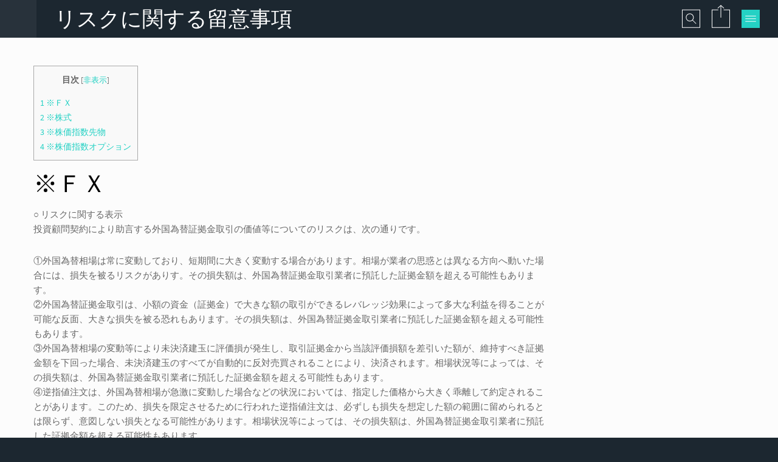

--- FILE ---
content_type: text/html; charset=UTF-8
request_url: https://progressmind.co.jp/important/
body_size: 13338
content:
<!doctype html>
<html class="no-js grve-responsive" dir="ltr" lang="ja"
	prefix="og: https://ogp.me/ns#" >
<head>
	<meta charset="UTF-8">
		<meta name="viewport" content="width=device-width, initial-scale=1, maximum-scale=1, user-scalable=no">
	<meta name="application-name" content="株式会社プログレスマインド">
	
		<link href="https://progressmind.co.jp/wp-content/uploads/2015/04/mainlogo.png" rel="icon" type="image/x-icon">
		<link rel="pingback" href="https://progressmind.co.jp/xmlrpc.php">
	<!--[if lt IE 9]>
	<script src="//html5shiv.googlecode.com/svn/trunk/html5.js"></script>
	<![endif]-->
	
		<!-- All in One SEO 4.2.0 -->
		<title>リスクに関する留意事項 | 株式会社プログレスマインド</title>
		<meta name="robots" content="max-image-preview:large" />
		<link rel="canonical" href="https://progressmind.co.jp/important/" />
		<meta property="og:locale" content="ja_JP" />
		<meta property="og:site_name" content="株式会社プログレスマインド |" />
		<meta property="og:type" content="article" />
		<meta property="og:title" content="リスクに関する留意事項 | 株式会社プログレスマインド" />
		<meta property="og:url" content="https://progressmind.co.jp/important/" />
		<meta property="article:published_time" content="2014-04-24T02:43:44+00:00" />
		<meta property="article:modified_time" content="2014-06-06T13:03:37+00:00" />
		<meta name="twitter:card" content="summary" />
		<meta name="twitter:title" content="リスクに関する留意事項 | 株式会社プログレスマインド" />
		<script type="application/ld+json" class="aioseo-schema">
			{"@context":"https:\/\/schema.org","@graph":[{"@type":"WebSite","@id":"https:\/\/progressmind.co.jp\/#website","url":"https:\/\/progressmind.co.jp\/","name":"\u682a\u5f0f\u4f1a\u793e\u30d7\u30ed\u30b0\u30ec\u30b9\u30de\u30a4\u30f3\u30c9","inLanguage":"ja","publisher":{"@id":"https:\/\/progressmind.co.jp\/#organization"}},{"@type":"Organization","@id":"https:\/\/progressmind.co.jp\/#organization","name":"\u682a\u5f0f\u4f1a\u793e\u30d7\u30ed\u30b0\u30ec\u30b9\u30de\u30a4\u30f3\u30c9","url":"https:\/\/progressmind.co.jp\/"},{"@type":"BreadcrumbList","@id":"https:\/\/progressmind.co.jp\/important\/#breadcrumblist","itemListElement":[{"@type":"ListItem","@id":"https:\/\/progressmind.co.jp\/#listItem","position":1,"item":{"@type":"WebPage","@id":"https:\/\/progressmind.co.jp\/","name":"\u30db\u30fc\u30e0","url":"https:\/\/progressmind.co.jp\/"},"nextItem":"https:\/\/progressmind.co.jp\/important\/#listItem"},{"@type":"ListItem","@id":"https:\/\/progressmind.co.jp\/important\/#listItem","position":2,"item":{"@type":"WebPage","@id":"https:\/\/progressmind.co.jp\/important\/","name":"\u30ea\u30b9\u30af\u306b\u95a2\u3059\u308b\u7559\u610f\u4e8b\u9805","url":"https:\/\/progressmind.co.jp\/important\/"},"previousItem":"https:\/\/progressmind.co.jp\/#listItem"}]},{"@type":"WebPage","@id":"https:\/\/progressmind.co.jp\/important\/#webpage","url":"https:\/\/progressmind.co.jp\/important\/","name":"\u30ea\u30b9\u30af\u306b\u95a2\u3059\u308b\u7559\u610f\u4e8b\u9805 | \u682a\u5f0f\u4f1a\u793e\u30d7\u30ed\u30b0\u30ec\u30b9\u30de\u30a4\u30f3\u30c9","inLanguage":"ja","isPartOf":{"@id":"https:\/\/progressmind.co.jp\/#website"},"breadcrumb":{"@id":"https:\/\/progressmind.co.jp\/important\/#breadcrumblist"},"datePublished":"2014-04-24T02:43:44+00:00","dateModified":"2014-06-06T13:03:37+00:00"}]}
		</script>
		<!-- All in One SEO -->

<link rel='dns-prefetch' href='//s.w.org' />
<link rel="alternate" type="application/rss+xml" title="株式会社プログレスマインド &raquo; フィード" href="https://progressmind.co.jp/feed/" />
<link rel="alternate" type="application/rss+xml" title="株式会社プログレスマインド &raquo; コメントフィード" href="https://progressmind.co.jp/comments/feed/" />
<link rel="alternate" type="application/rss+xml" title="株式会社プログレスマインド &raquo; リスクに関する留意事項 のコメントのフィード" href="https://progressmind.co.jp/important/feed/" />
		<script type="text/javascript">
			window._wpemojiSettings = {"baseUrl":"https:\/\/s.w.org\/images\/core\/emoji\/11\/72x72\/","ext":".png","svgUrl":"https:\/\/s.w.org\/images\/core\/emoji\/11\/svg\/","svgExt":".svg","source":{"concatemoji":"https:\/\/progressmind.co.jp\/wp-includes\/js\/wp-emoji-release.min.js?ver=5.0.22"}};
			!function(e,a,t){var n,r,o,i=a.createElement("canvas"),p=i.getContext&&i.getContext("2d");function s(e,t){var a=String.fromCharCode;p.clearRect(0,0,i.width,i.height),p.fillText(a.apply(this,e),0,0);e=i.toDataURL();return p.clearRect(0,0,i.width,i.height),p.fillText(a.apply(this,t),0,0),e===i.toDataURL()}function c(e){var t=a.createElement("script");t.src=e,t.defer=t.type="text/javascript",a.getElementsByTagName("head")[0].appendChild(t)}for(o=Array("flag","emoji"),t.supports={everything:!0,everythingExceptFlag:!0},r=0;r<o.length;r++)t.supports[o[r]]=function(e){if(!p||!p.fillText)return!1;switch(p.textBaseline="top",p.font="600 32px Arial",e){case"flag":return s([55356,56826,55356,56819],[55356,56826,8203,55356,56819])?!1:!s([55356,57332,56128,56423,56128,56418,56128,56421,56128,56430,56128,56423,56128,56447],[55356,57332,8203,56128,56423,8203,56128,56418,8203,56128,56421,8203,56128,56430,8203,56128,56423,8203,56128,56447]);case"emoji":return!s([55358,56760,9792,65039],[55358,56760,8203,9792,65039])}return!1}(o[r]),t.supports.everything=t.supports.everything&&t.supports[o[r]],"flag"!==o[r]&&(t.supports.everythingExceptFlag=t.supports.everythingExceptFlag&&t.supports[o[r]]);t.supports.everythingExceptFlag=t.supports.everythingExceptFlag&&!t.supports.flag,t.DOMReady=!1,t.readyCallback=function(){t.DOMReady=!0},t.supports.everything||(n=function(){t.readyCallback()},a.addEventListener?(a.addEventListener("DOMContentLoaded",n,!1),e.addEventListener("load",n,!1)):(e.attachEvent("onload",n),a.attachEvent("onreadystatechange",function(){"complete"===a.readyState&&t.readyCallback()})),(n=t.source||{}).concatemoji?c(n.concatemoji):n.wpemoji&&n.twemoji&&(c(n.twemoji),c(n.wpemoji)))}(window,document,window._wpemojiSettings);
		</script>
		<style type="text/css">
img.wp-smiley,
img.emoji {
	display: inline !important;
	border: none !important;
	box-shadow: none !important;
	height: 1em !important;
	width: 1em !important;
	margin: 0 .07em !important;
	vertical-align: -0.1em !important;
	background: none !important;
	padding: 0 !important;
}
</style>
<link rel='stylesheet' id='wp-block-library-css'  href='https://progressmind.co.jp/wp-includes/css/dist/block-library/style.min.css?ver=5.0.22' type='text/css' media='all' />
<link rel='stylesheet' id='toc-screen-css'  href='https://progressmind.co.jp/wp-content/plugins/table-of-contents-plus/screen.min.css?ver=2106' type='text/css' media='all' />
<link rel='stylesheet' id='grve-awsome-fonts-css'  href='https://progressmind.co.jp/wp-content/themes/corpwing/css/font-awesome.min.css?ver=4.0.3' type='text/css' media='all' />
<link rel='stylesheet' id='grve-plugins-css'  href='https://progressmind.co.jp/wp-content/themes/corpwing/css/plugins.css?ver=1.0.0' type='text/css' media='all' />
<link rel='stylesheet' id='grve-basic-css'  href='https://progressmind.co.jp/wp-content/themes/corpwing/css/basic.css?ver=1.0.0' type='text/css' media='all' />
<link rel='stylesheet' id='grve-theme-style-css'  href='https://progressmind.co.jp/wp-content/themes/corpwing/css/theme-style.css?ver=1.0.0' type='text/css' media='all' />
<link rel='stylesheet' id='grve-grid-css'  href='https://progressmind.co.jp/wp-content/themes/corpwing/css/grid.css?ver=1.0.0' type='text/css' media='all' />
<link rel='stylesheet' id='grve-elements-css'  href='https://progressmind.co.jp/wp-content/themes/corpwing/css/elements.css?ver=1.0.0' type='text/css' media='all' />
<script type='text/javascript' src='https://progressmind.co.jp/wp-includes/js/jquery/jquery.js?ver=1.12.4'></script>
<script type='text/javascript' src='https://progressmind.co.jp/wp-includes/js/jquery/jquery-migrate.min.js?ver=1.4.1'></script>
<link rel='https://api.w.org/' href='https://progressmind.co.jp/wp-json/' />
<link rel="EditURI" type="application/rsd+xml" title="RSD" href="https://progressmind.co.jp/xmlrpc.php?rsd" />
<link rel="wlwmanifest" type="application/wlwmanifest+xml" href="https://progressmind.co.jp/wp-includes/wlwmanifest.xml" /> 
<meta name="generator" content="WordPress 5.0.22" />
<link rel='shortlink' href='https://progressmind.co.jp/?p=224' />
<link rel="alternate" type="application/json+oembed" href="https://progressmind.co.jp/wp-json/oembed/1.0/embed?url=https%3A%2F%2Fprogressmind.co.jp%2Fimportant%2F" />
<link rel="alternate" type="text/xml+oembed" href="https://progressmind.co.jp/wp-json/oembed/1.0/embed?url=https%3A%2F%2Fprogressmind.co.jp%2Fimportant%2F&#038;format=xml" />
<script type="text/javascript">
(function(url){
	if(/(?:Chrome\/26\.0\.1410\.63 Safari\/537\.31|WordfenceTestMonBot)/.test(navigator.userAgent)){ return; }
	var addEvent = function(evt, handler) {
		if (window.addEventListener) {
			document.addEventListener(evt, handler, false);
		} else if (window.attachEvent) {
			document.attachEvent('on' + evt, handler);
		}
	};
	var removeEvent = function(evt, handler) {
		if (window.removeEventListener) {
			document.removeEventListener(evt, handler, false);
		} else if (window.detachEvent) {
			document.detachEvent('on' + evt, handler);
		}
	};
	var evts = 'contextmenu dblclick drag dragend dragenter dragleave dragover dragstart drop keydown keypress keyup mousedown mousemove mouseout mouseover mouseup mousewheel scroll'.split(' ');
	var logHuman = function() {
		if (window.wfLogHumanRan) { return; }
		window.wfLogHumanRan = true;
		var wfscr = document.createElement('script');
		wfscr.type = 'text/javascript';
		wfscr.async = true;
		wfscr.src = url + '&r=' + Math.random();
		(document.getElementsByTagName('head')[0]||document.getElementsByTagName('body')[0]).appendChild(wfscr);
		for (var i = 0; i < evts.length; i++) {
			removeEvent(evts[i], logHuman);
		}
	};
	for (var i = 0; i < evts.length; i++) {
		addEvent(evts[i], logHuman);
	}
})('//progressmind.co.jp/?wordfence_lh=1&hid=698CDFF2CA79662FB2BD1CE528A8CDE0');
</script><!-- Dynamic css -->
<style type="text/css">
 body { font-size: 15px; font-family: Source Sans Pro Regular; font-weight: normal; } .grve-btn, #grve-search-modal input[type='text'] { font-family: inherit; } .grve-horizontal-menu > ul > li > a, .grve-vertical-menu > ul > li > a { font-size: 18px; } .grve-horizontal-menu a, .grve-vertical-menu a { font-family: inherit; font-weight: normal; } h1, h2, h3, h4, h5, h6 { font-family: inherit; font-weight: normal; } h1 { font-size: 60px; } h2 { font-size: 50px; } h3 { font-size: 40px; } h4 { font-size: 32px; } h5 { font-size: 24px; } h6 { font-size: 20px; } 
</style><!-- Dynamic css -->
<style type="text/css">
 #grve-header .grve-container { height: 0px; } #grve-header.grve-style-2 { line-height: 0px; } #grve-header .grve-logo img { max-height: 0px; } #grve-header, #grve-feature-section, .grve-mask, body { background-color: #1c2730; } #grve-header .grve-page-title .grve-title, #grve-header .grve-page-title .grve-sub-title, #grve-header .grve-page-title .grve-post-meta, #grve-header .grve-page-title .grve-post-meta a:hover { color: #ffffff; } .grve-slider-caption .grve-title { color: #142f47; } .grve-slider-caption .grve-subtitle { color: #2282cc; } .grve-slider-caption .grve-btn.grve-btn-line { color: #142f47; border-color: #142f47; } .grve-vertical-menu a, .grve-horizontal-menu a, .grve-horizontal-menu .grve-mainmenu-btn:before { color: #ffffff; } .grve-vertical-menu a:hover, .grve-vertical-menu .active > a , .grve-vertical-menu .grve-current > a, .grve-horizontal-menu a:hover, .grve-horizontal-menu .active > a , .grve-horizontal-menu .grve-current > a, .current-menu-item > a, .current-menu-ancestor > a { color: #24d1c4; } .grve-horizontal-menu, .grve-horizontal-menu .sub-menu, .grve-horizontal-menu .children { background-color: #1c2730; } #grve-theme-body { background-color: #fcfcfc; } .grve-main-content h1, .grve-main-content h2, .grve-main-content h3, .grve-main-content h4, .grve-main-content h5, .grve-main-content h6, .grve-sidebar h1, .grve-sidebar h2, .grve-sidebar h3, .grve-sidebar h4, .grve-sidebar h5, .grve-sidebar h6, .grve-post-title, .grve-box-title, #grve-main-title-section .grve-title, .grve-portfolio-title a, .grve-blog-label a .grve-post-title, .grve-accordion.grve-style-1 .grve-title.active, .grve-team-content .grve-team-name, .grve-smallteam-item .grve-team-name, strong, dt { color: #000000; } .grve-light-color h1, .grve-light-color h2, .grve-light-color h3, .grve-light-color h4, .grve-light-color h5, .grve-light-color h6 { color: #ffffff !important; } .grve-dark-color h1, .grve-dark-color h2, .grve-dark-color h3, .grve-dark-color h4, .grve-dark-color h5, .grve-dark-color h6 { color: #000000 !important; } .grve-primary-color h1, .grve-primary-color h2, .grve-primary-color h3, .grve-primary-color h4, .grve-primary-color h5, .grve-primary-color h6 { color: #24d1c4 !important; } body, .grve-pagination li a, .grve-pagination li .page-numbers, .grve-single-post .grve-post-meta a, .grve-custom-nav ul li a, .grve-latest-news li:before, .grve-search-btn , .grve-archives a, .tagcloud a, .grve-categories a, .grve-portfolio-nav li a, .grve-blog-label a .grve-post-date, .grve-smallteam-item .grve-team-description, .grve-smallteam-item .grve-smallteam-social li a, #grve-theme-body .grve-social li a, .grve-post-quote .grve-post-content a, .grve-post-link .grve-post-content a, blockquote.grve-style-2:before { color: #666666; } .grve-tabs-title li , .grve-pagination li a, .grve-pagination li .page-numbers, .grve-latest-news li, .grve-latest-news .grve-post-format:after, .grve-popular-post li, .grve-second-menu li, .grve-custom-nav ul li, .grve-custom-nav .submenu, .tagcloud a, .grve-horizontal-tab .grve-tabs-title, .grve-social li a, .grve-search-btn, .grve-archives li , .grve-categories li , .grve-contact-info li, .grve-widget.grve-comments li, .grve-blog-masonry .grve-post-content, .grve-blog-label .grve-post-wraper, .grve-blog-label .grve-post-content, .grve-filter li , .grve-callout, .grve-pricing-table ul li, .grve-fields .grve-fields-title, .grve-header-style-2 .grve-menu, .grve-header-style-3 .grve-menu, .grve-portfolio-nav, .grve-portfolio-nav li, .grve-menu-responsive .grve-menu li, .grve-accordion.grve-style-2 .grve-title, .grve-about-author, .grve-comment-content , .grve-blog-label .grve-post-format, .grve-related-post .grve-filter, .grve-image-hover-icon , #grve-topbar-responsive #grve-topbar-left , #grve-topbar-responsive #grve-topbar-right, .grve-post-quote .grve-post-content , .grve-post-link .grve-post-content, .grve-toggle.grve-style-2 .grve-title, .grve-pricing-table, .grve-team-social, .grve-team-item .grve-team-description, .grve-team-content, .grve-smallteam-item, .grve-smallteam-item .grve-smallteam-content, .grve-smallteam-item .grve-smallteam-social, .grve-icon-box:hover .grve-icon:after, .grve-bar, .grve-title-line:after, .grve-title-line:before, .grve-title-double-line:after, .grve-title-double-line:before, .grve-icon-box .grve-icon, .sticky .grve-post-content, .grve-search-page .grve-search-item-content, hr, code, pre, table, tr, th, td, .grve-header-search, input[type='text'], input[type='input'], input[type='password'], input[type='email'], input[type='number'], input[type='url'], input[type='tel'], input[type='search'], textarea, .widget_nav_menu ul li a, .widget_meta ul li, .widget_archive ul li, .widget_links li, .widget_pages ul li a, .widget_categories ul li, #recentcomments li, .widget_recent_entries ul li, select{ border-color: #e4e4e4 !important; } .grve-btn.grve-primary, input[type='submit'], .grve-btn.grve-secondary:hover, .grve-icon-box.grve-white-box .grve-icon { border-color: #24d1c4; } .grve-btn.grve-primary:hover, input[type='submit']:hover, .grve-btn.grve-secondary { border-color: #1c2730 !important; } .grve-primary, .grve-primary-overlay:before, .grve-btn.grve-secondary:hover, input[type='submit'], .grve-tabs-title li.active, .grve-tabs-title li.active:hover, .grve-pagination li a.current, .grve-pagination li .page-numbers.current, .grve-accordion.grve-style-1 .grve-title.active:before, .grve-toggle.grve-style-1 .grve-title.active:before, .grve-accordion.grve-style-2 .grve-title.active, .grve-toggle.grve-style-2 .grve-title.active, .grve-filter li.selected, .grve-filter li.selected:hover, .grve-search-btn:hover, .grve-callout:before , .grve-style-2 th, .grve-mobile .grve-style-2 td:first-child , .grve-pricing-feature .grve-pricing-header, .grve-icon-box.grve-white-box .grve-icon, .grve-team-content:after, .grve-menu > li > a:after, .grve-icon-box:after, blockquote:before, .grve-page-title-primary-bg, .grve-menu-btn , .grve-close-btn , .grve-carousel-btn, .grve-slider .flex-direction-nav li a, #wp-calendar #today, .tp-rightarrow.default, .tp-leftarrow.default { background-color: #24d1c4 !important; color: #fff; } ::selection { background-color: #24d1c4; color: #fff; } ::-moz-selection { background-color: #24d1c4; color: #fff; } .grve-secondary, .grve-secondary-overlay:before, .grve-carousel figcaption, .grve-carousel-item.portfolio, .grve-btn.grve-primary:hover, input[type='submit']:hover, .tagcloud a:hover, .grve-social li a:hover, .grve-tabs-title li:hover, .grve-blog-label .grve-post-wraper:hover .grve-post-format:after, .grve-pagination li a:hover { background-color: #1c2730 !important; color: #fff !important; } a, .grve-post-title:hover, a .grve-box-title:hover, .grve-blog-label-filter li.selected i, .grve-blockquote:before, .grve-latest-news .grve-title:hover, .grve-popular-post .grve-title:hover, .grve-second-menu li a:hover, .grve-single-post .grve-post-meta a:hover, .grve-custom-nav ul li a:hover, .grve-portfolio-title a:hover, .grve-list li:before , .grve-archives a:hover, .grve-categories a:hover, .grve-portfolio-nav li a:hover, .grve-filter li:hover, .grve-related-post .grve-filter li.selected, .grve-related-post .grve-filter li:hover.selected, .grve-page-title .grve-post-meta span:before, .grve-fields .grve-fields-title:before, .grve-team-social li a, .grve-smallteam-item .grve-smallteam-social li a:hover, .grve-btn.grve-btn-line:hover, #grve-search-modal .grve-search-btn, .grve-hover-item a .grve-hover-title:before, .grve-icon-box .grve-icon, .grve-icon-box-small .grve-icon, .grve-icon-box:hover .grve-box-title, .grve-post-quote .grve-post-content a:hover, .grve-post-link .grve-post-content a:hover, .grve-icon-box-small:hover .grve-box-title, q:before, q:after { color: #24d1c4; } .grve-highlight, .grve-social.grve-social-large li a:hover, #grve-share-modal .grve-social li a:hover { color: #24d1c4 !important; } a:hover, .grve-team-social li a:hover{ color: #1c2730; } .grve-tabs-title li, .grve-accordion.grve-style-1 .grve-title:before, .grve-toggle.grve-style-1 .grve-title:before, .grve-accordion.grve-style-2 .grve-title, .grve-toggle.grve-style-2 .grve-title , .grve-bar, .grve-comment-content, .grve-post-quote .grve-post-content, .grve-post-link .grve-post-content, .grve-price, .grve-fields .grve-fields-content, .grve-portfolio-nav li a:hover, .grve-related-post .grve-filter, .grve-menu-responsive .grve-menu ul.sub-menu, .grve-latest-news .grve-post-format:after, .tagcloud a, .grve-social li a, .grve-filter li, .grve-blog-label .grve-post-wraper , .grve-smallteam-item, .grve-pagination li a, .grve-mobile td:first-child, tbody tr:hover, pre, input[type='text'], input[type='input'], input[type='password'], input[type='email'], input[type='number'], input[type='url'], input[type='tel'], input[type='search'], textarea { background-color: #fff; } .grve-team-social { background-color: #F6F6F6; } .grve-white-overlay:before { background-color: #fff; } .grve-black-overlay:before { background-color: #000; } #grve-footer { background-color: #111010; color: #ffffff; } #grve-footer h1, #grve-footer h2, #grve-footer h3, #grve-footer h4, #grve-footer h5, #grve-footer h6 { color: #ffffff; } #grve-footer a:hover, #grve-footer .grve-latest-news .grve-title, #grve-footer .grve-second-menu li a, #grve-footer .grve-popular-post .grve-title, #grve-footer .tagcloud a, #grve-footer .grve-latest-news li:before, #grve-footer .grve-widget.grve-social li a, #grve-footer .grve-archives a, #grve-footer .grve-categories a { color: #ffffff !important; } #grve-footer a, #grve-footer .grve-latest-news .grve-title:hover, #grve-footer .grve-second-menu li a:hover, #grve-footer .grve-popular-post .grve-title:hover, #grve-footer .grve-archives a:hover, #grve-footer .grve-categories a:hover { color: #24d1c4 !important; } #grve-footer .tagcloud a:hover, #grve-footer .grve-social li a:hover{ background-color: #24d1c4 !important; color: #fff; opacity: 1; } #grve-footer .grve-latest-news li, #grve-footer .grve-latest-news .grve-post-format:after, #grve-footer .grve-popular-post li, #grve-footer .grve-second-menu li, #grve-footer .grve-custom-nav ul li, #grve-footer .grve-custom-nav .submenu, #grve-footer .tagcloud a, #grve-footer .grve-social li a, #grve-footer .grve-search-btn, #grve-footer .grve-archives li , #grve-footer .grve-categories li , #grve-footer .grve-contact-info li, #grve-footer .grve-widget.grve-comments li, #grve-footer .widget_nav_menu ul li a, #grve-footer .widget_meta ul li, #grve-footer .widget_archive ul li, #grve-footer .widget_links li, #grve-footer .widget_pages ul li a, #grve-footer .widget_categories ul li, #grve-footer #recentcomments li, #grve-footer .widget_recent_entries ul li, #grve-footer hr, #grve-footer code, #grve-footer pre, #grve-footer table, #grve-footer tr, #grve-footer th, #grve-footer td, .grve-header-search, #grve-footer input[type='text'], #grve-footer input[type='input'], #grve-footer input[type='password'], #grve-footer input[type='email'], #grve-footer input[type='number'], #grve-footer input[type='url'], #grve-footer input[type='tel'], #grve-footer input[type='search'], #grve-footer textarea, #grve-footer select, #grve-footer .grve-tabs-title { border-color: #222222 !important; } #grve-footer .grve-latest-news .grve-post-format:after, #grve-footer .tagcloud a, #grve-footer .grve-social li a, #grve-footer .grve-tabs-title li { background-color: rgba(255,255,255,0.04); } #grve-footer .grve-footer-bar, .grve-wrapper { background-color: #000000; color: #ffffff; } 
</style><!-- Dynamic css -->
<style type="text/css">
 .grve-slider-caption .grve-btn.grve-btn-line { color: #142F47; border-color: #142F47; background-color: rgba(255, 255, 255, 0.85); } .grve-testimonial-content p { font-size: 16px; line-height: 1.5; font-family: 'Source Sans Pro ExtraLight'; margin-bottom: 10px; } .grve-widget { position: relative; margin: 0px 0px 0px 0px; } .boxstyle01 { margin: 20px 10px; padding: 20px 30px; border: 1px solid #CCC; background: #FFF; border-radius: 5px; -moz-border-radius: 5px; -webkit-border-radius: 5px; overflow: auto; } @media only screen and (max-width: 479px){ .grve-responsive .grve-container { width: 95%; } .grve-responsive .grve-slider .grve-btn { font-size: 14px !important; } } 
</style>		<script type='text/javascript'>

		  var _gaq = _gaq || [];
		  _gaq.push(['_setAccount', '00000']);
		  _gaq.push(['_trackPageview']);

		  (function() {
			var ga = document.createElement('script'); ga.type = 'text/javascript'; ga.async = true;
			ga.src = ('https:' == document.location.protocol ? 'https://ssl' : 'http://www') + '.google-analytics.com/ga.js';
			var s = document.getElementsByTagName('script')[0]; s.parentNode.insertBefore(ga, s);
		  })();

		</script>
<meta name="generator" content="Powered by Visual Composer - drag and drop page builder for WordPress."/>
		<style type="text/css" id="wp-custom-css">
			.grve-sidebar.grve-fixed-sidebar {
    display:none;
}		</style>
	<!-- Global site tag (gtag.js) - Google Analytics -->
<script async src="https://www.googletagmanager.com/gtag/js?id=UA-74428401-11"></script>
<script>
  window.dataLayer = window.dataLayer || [];
  function gtag(){dataLayer.push(arguments);}
  gtag('js', new Date());
  gtag('config', 'UA-74428401-11');
</script>
</head>

<body id="grve-body" class="page-template-default page page-id-224 wpb-js-composer js-comp-ver-4.1.3.1 vc_responsive">

<div id="grve-wrapper">
		<div id="grve-theme-body">

				<header id="grve-header" class="grve-style-1 grve-header-light" data-height="0">
			<div class="grve-container">
						<h1 class="grve-logo">
			<a href="https://progressmind.co.jp">
						<img src="https://progressmind.co.jp/wp-content/uploads/2014/06/logo1.png" alt="株式会社プログレスマインド" title="株式会社プログレスマインド">
			</a>
			</h1>
			
					<div class="grve-page-title">
			<h2 class="grve-title">リスクに関する留意事項</h2>
			<div class="grve-sub-title"><span></span></div>
	</div>
					<ul class="grve-header-options">
												<li>
			<a class="grve-header-search-btn grve-header-options-popup" href="#grve-search-modal">
				<img src="https://progressmind.co.jp/wp-content/themes/corpwing/images/graphics/search-button.svg" alt="Search">
			</a>
		</li>
						<li>
			<a class="grve-header-share-btn grve-header-options-popup" href="#grve-share-modal">
				<img src="https://progressmind.co.jp/wp-content/themes/corpwing/images/graphics/share-button.svg" alt="Social Share">
			</a>
		</li>
						<li>
			<a href="#" class="grve-menu-btn">
				<img src="https://progressmind.co.jp/wp-content/themes/corpwing/images/graphics/menu-button.svg" alt="Main Menu">
			</a>
		</li>
					</ul>
											</div>
						<div id="grve-share-modal" class="grve-header-modal mfp-hide">	<div class="grve-social">		<ul><li><a href="https://twitter.com/watanabe55555" target="_blank"><i class="fa fa-twitter"></i></a></li><li><a href="https://www.facebook.com/progressmind.inc" target="_blank"><i class="fa fa-facebook"></i></a></li><li><a href="https://www.youtube.com/user/progressmind1/" target="_blank"><i class="fa fa-youtube"></i></a></li>		</ul>	</div></div>					<div id="grve-search-modal" class="grve-header-modal mfp-hide">
			<form role="search" class="grve-search" method="get" action="https://progressmind.co.jp/" >  <button type="submit" class="grve-search-btn"><i class="fa fa-search"></i></button>  <input type="text" class="grve-search-textfield" id="grve_search_697e1168c7ee2" value="" name="s" placeholder="Search for ..." /></form>		</div>
											</header>

				<nav class="grve-vertical-menu">
			<div class="grve-close-btn"></div>
			<ul id="menu-menu1" class="grve-menu"><li id="menu-item-1779" class="menu-item menu-item-type-custom menu-item-object-custom menu-item-1779"><a href="https://www.progressmind.co.jp">ホーム</a></li>
<li id="menu-item-1015" class="menu-item menu-item-type-post_type menu-item-object-page menu-item-1015"><a href="https://progressmind.co.jp/corporate/">会社概要</a></li>
<li id="menu-item-1014" class="menu-item menu-item-type-post_type menu-item-object-page menu-item-1014"><a href="https://progressmind.co.jp/message/">代表挨拶</a></li>
<li id="menu-item-2449" class="menu-item menu-item-type-custom menu-item-object-custom menu-item-2449"><a href="https://progressmind.co.jp/?page_id=2">投資情報配信業務</a></li>
<li id="menu-item-1963" class="menu-item menu-item-type-custom menu-item-object-custom menu-item-1963"><a href="https://www.progressmind.co.jp/recommended/">おすすめ記事</a></li>
<li id="menu-item-1012" class="menu-item menu-item-type-post_type menu-item-object-page menu-item-1012"><a href="https://progressmind.co.jp/privacy_policy/">プライバシーポリシー</a></li>
<li id="menu-item-1013" class="menu-item menu-item-type-post_type menu-item-object-page current-menu-item page_item page-item-224 current_page_item menu-item-1013"><a href="https://progressmind.co.jp/important/">リスクに関する留意事項</a></li>
</ul>		</nav>
					<section class="grve-section">
	<div class="grve-container grve-right-sidebar">

	<!-- Content -->
	<div id="page-224" class="grve-main-content post-224 page type-page status-publish hentry">
	<div id="toc_container" class="no_bullets"><p class="toc_title">目次</p><ul class="toc_list"><li><a href="#i"><span class="toc_number toc_depth_1">1</span> ※ＦＸ</a></li><li><a href="#i-2"><span class="toc_number toc_depth_1">2</span> ※株式</a></li><li><a href="#i-3"><span class="toc_number toc_depth_1">3</span> ※株価指数先物</a></li><li><a href="#i-4"><span class="toc_number toc_depth_1">4</span> ※株価指数オプション</a></li></ul></div>
<h3><span id="i">※ＦＸ</span></h3>
<p>○ リスクに関する表示<br />
投資顧問契約により助言する外国為替証拠金取引の価値等についてのリスクは、次の通りです。</p>
<p>①外国為替相場は常に変動しており、短期間に大きく変動する場合があります。相場が業者の思惑とは異なる方向へ動いた場合には、損失を被るリスクがありす。その損失額は、外国為替証拠金取引業者に預託した証拠金額を超える可能性もあります。<br />
②外国為替証拠金取引は、小額の資金（証拠金）で大きな額の取引ができるレバレッジ効果によって多大な利益を得ることが可能な反面、大きな損失を被る恐れもあります。その損失額は、外国為替証拠金取引業者に預託した証拠金額を超える可能性もあります。<br />
③外国為替相場の変動等により未決済建玉に評価損が発生し、取引証拠金から当該評価損額を差引いた額が、維持すべき証拠金額を下回った場合、未決済建玉のすべてが自動的に反対売買されることにより、決済されます。相場状況等によっては、その損失額は、外国為替証拠金取引業者に預託した証拠金額を超える可能性もあります。<br />
④逆指値注文は、外国為替相場が急激に変動した場合などの状況においては、指定した価格から大きく乖離して約定されることがあります。このため、損失を限定させるために行われた逆指値注文は、必ずしも損失を想定した額の範囲に留められるとは限らず、意図しない損失となる可能性があります。相場状況等によっては、その損失額は、外国為替証拠金取引業者に預託した証拠金額を超える可能性もあります。<br />
⑤外国為替市場において、取引高が少ないことから決済のための売戻しや買戻しが行えないことにより発生するリスクがあります。取引する通貨固有の流動性に加え、主要国の休日や、天変地異、戦争やテロ、政変、政府による外国為替管理政策の変更などが、その原因になり得ます。<br />
⑥外国為替証拠金取引は、外国為替証拠金取引業者との間で行われる相対取引（店頭金融先物取引）です。このため、外国為替証拠金取引業者の信用状況によっ ては損失を被る危険性があります。但し、外国為替証拠金取引業者に預託した証拠金は、外国為替証拠金取引業者の自己資金とは別に分別保管されることにより、営業者の資産が保全されるように図られています。</p>
<p>&nbsp;</p>
<h3><span id="i-2">※株式</span></h3>
<p>○ リスクに関する表示<br />
投資顧問契約により助言する株式の価値等についてのリスクは、次の通りです。</p>
<p>①上場有価証券等の売買等にあたっては、株式相場、金利水準、為替相場、不動産相場、商品相場等の変動や、投資信託、投資証券、預託証券、受益証券発行信 託の受益証券等の裏付けとなっている株式、債券、投資信託、不動産、商品、カバードワラント等（以下「裏付け資産」といいます。）の価格や評価額の変動に伴い、上場有価証券等の価格が変動することによって損失が生じるおそれがあります。<br />
②上場有価証券等の発行者または保証会社等の業務や財産の状況に変化が生じた場合や、裏付け資産の発行者または保証会社等の業務や財産の状況の変化が生じた場合、上場有価証券等の価格が変動することによって損失が生じるおそれがあります。<br />
③上場有価証券等のうち、他の種類株式、社債、新株予約権その他の財産に転換される（できる）旨の条件または権利が付されている場合において、当該財産の価格や評価額の変動や、当該財産の発行者の業務や財産の状況の変化に伴い、上場有価証券等の価格が変動することや、転換後の当該財産の価格や評価額が当初 購入金額を下回ることによって損失が生じるおそれがあります。<br />
④前記に加えて、外国株式等の場合には為替の変動により損失が生じるおそれがあります。また、外国における政治・経済・社会情勢等の変動により、企業業績が悪化したり、為替が変動し損失が生じるおそれがあります。ることがあり、その損失は当初預け入れた保証金の額を上回る恐れがあります。<br />
⑤信用取引リスク<br />
有価証券取引は、少額の保証金で当該保証金の額を上回る取引を行なうことができることから、時として多額の損失が発生する可能性があります。したがって、 投資対象の有価証券価格が予想とは反対の方向に大きく変動した場合、短期間で多額の損失が生じることがあり、その損失は、当初預け入れた保証金の額を上回る恐れがあります。</p>
<p>&nbsp;</p>
<h3><span id="i-3">※株価指数先物</span></h3>
<p>○ リスクに関する表示<br />
投資顧問契約により助言する株価指数先物の価値等についてのリスクは、次の通りです。</p>
<p>①株価指数先物取引の価格は、対象とする株価指数の変動等により上下しますので、これにより損失が生じるおそれがあります。また、株価指数先物取引は、少額の証拠金で当該証拠金の額を上回る取引を行うことができることから、時として多額の損失が発生する可能性を有しています。<br />
②市場価格が予想とは反対の方向に変化したときには、短期間のうちに証拠金の大部分又はそのすべてを失うこともあります。<br />
③株価指数先物取引の相場の変動により不足額が発生したときは、証拠金の追加差入れ又は追加預託が必要となります。<br />
④所定の時限までに証拠金を差し入れ又は預託しない場合や、約諾書の定めによりその他の期限の利益の喪失の事由に該当した場合には、損失を被った状態で建玉の一部又は全部を決済される場合があります。<br />
⑤金融商品取引所は、取引に異常が生じた場合又はそのおそれがある場合や、金融商品取引清算機関の決済リスク管理の観点から必要と認められる場合には、証拠金額の引上げ等の規制措置を取ることがあります。そのため､証拠金の追加差入れ又は追加預託等が必要となる場合があります。<br />
⑥市場の状況によっては、意図したとおりの取引ができないこともあります。例えば、市場価格が制限値幅に達したような場合、転売又は買戻しによる決済を希望しても、それができない場合があります。<br />
⑦市場の状況によっては、金融商品取引所が制限値幅を拡大することがあります。その場合､１日の損失が予想を上回ることもあります。</p>
<p>&nbsp;</p>
<h3><span id="i-4">※株価指数オプション</span></h3>
<p>○ リスクに関する表示<br />
投資顧問契約により助言する株価指数オプションの価値等についてのリスクは、次の通りです。</p>
<p>①株価指数オプション取引の価格は、対象とする株価指数の変動等により上下しますので、これにより差し入れた証拠金を上回る損失が生じるおそれがあります。<br />
②市場の状況によっては、意図したとおりの取引ができないことがあります（市場価格が制限値幅に達したときは買戻し等による決済ができないことがあります）。市場の状況によっては、取引所が制限値幅を拡大することがあり、1日の損失が予想を上回るおそれがあります。</p>
<p><strong>買方リスク</strong><br />
③株価指数オプションは期限商品であり、買方が期日までに転売または権利行使を行わない場合には、権利が消滅します。この場合、市場価格が予想とは逆だった場合に、買方は購入資金を失うことになります。<br />
<strong>売方リスク</strong><br />
④売方は、権利行使の割当てを受けたときには、必ずこれに応じなければならず、市場価格が予想とは反対の方向に変化したときの損失が限定されていません。<br />
⑤売方は、相場の変動により不足額が発生した場合には、追加証拠金の差入れが必要となります。また、所定の時限までに証拠金を差入れない場合、損失を被った状態で売建玉の一部または全部を決済される場合もあり、決済で生じた損失についても責任を負うことになります。</p>
	</div>
	<!-- End Content -->

	
			<!-- Sidebar -->
		<aside class="grve-sidebar grve-fixed-sidebar">
			<div id="text-7" class="grve-widget widget widget_text">			<div class="textwidget"></div>
		</div>		<div id="recent-posts-3" class="grve-widget widget widget_recent_entries">		<h5 class="grve-widget-title">最近の投稿</h5>		<ul>
											<li>
					<a href="https://progressmind.co.jp/recommended/">おすすめ記事</a>
									</li>
											<li>
					<a href="https://progressmind.co.jp/2019-4/">２０１９年４月より</a>
									</li>
											<li>
					<a href="https://progressmind.co.jp/2019-3/">２０１９年３月より</a>
									</li>
											<li>
					<a href="https://progressmind.co.jp/2019-1/">２０１９年１月より</a>
									</li>
											<li>
					<a href="https://progressmind.co.jp/2018-11/">２０１８年１１月より</a>
									</li>
					</ul>
		</div><div id="archives-4" class="grve-widget widget widget_archive"><h5 class="grve-widget-title">アーカイブ</h5>		<ul>
			<li><a href='https://progressmind.co.jp/2019/04/'>2019年4月</a></li>
	<li><a href='https://progressmind.co.jp/2019/03/'>2019年3月</a></li>
	<li><a href='https://progressmind.co.jp/2019/01/'>2019年1月</a></li>
	<li><a href='https://progressmind.co.jp/2018/11/'>2018年11月</a></li>
	<li><a href='https://progressmind.co.jp/2018/09/'>2018年9月</a></li>
	<li><a href='https://progressmind.co.jp/2018/07/'>2018年7月</a></li>
	<li><a href='https://progressmind.co.jp/2018/04/'>2018年4月</a></li>
	<li><a href='https://progressmind.co.jp/2018/02/'>2018年2月</a></li>
	<li><a href='https://progressmind.co.jp/2018/01/'>2018年1月</a></li>
	<li><a href='https://progressmind.co.jp/2017/12/'>2017年12月</a></li>
	<li><a href='https://progressmind.co.jp/2017/11/'>2017年11月</a></li>
	<li><a href='https://progressmind.co.jp/2017/08/'>2017年8月</a></li>
	<li><a href='https://progressmind.co.jp/2017/07/'>2017年7月</a></li>
	<li><a href='https://progressmind.co.jp/2017/06/'>2017年6月</a></li>
	<li><a href='https://progressmind.co.jp/2017/05/'>2017年5月</a></li>
	<li><a href='https://progressmind.co.jp/2017/04/'>2017年4月</a></li>
	<li><a href='https://progressmind.co.jp/2017/03/'>2017年3月</a></li>
	<li><a href='https://progressmind.co.jp/2017/02/'>2017年2月</a></li>
	<li><a href='https://progressmind.co.jp/2017/01/'>2017年1月</a></li>
	<li><a href='https://progressmind.co.jp/2016/11/'>2016年11月</a></li>
	<li><a href='https://progressmind.co.jp/2016/09/'>2016年9月</a></li>
	<li><a href='https://progressmind.co.jp/2016/08/'>2016年8月</a></li>
	<li><a href='https://progressmind.co.jp/2016/07/'>2016年7月</a></li>
	<li><a href='https://progressmind.co.jp/2016/06/'>2016年6月</a></li>
	<li><a href='https://progressmind.co.jp/2016/05/'>2016年5月</a></li>
	<li><a href='https://progressmind.co.jp/2016/02/'>2016年2月</a></li>
	<li><a href='https://progressmind.co.jp/2015/12/'>2015年12月</a></li>
	<li><a href='https://progressmind.co.jp/2015/10/'>2015年10月</a></li>
	<li><a href='https://progressmind.co.jp/2015/09/'>2015年9月</a></li>
	<li><a href='https://progressmind.co.jp/2015/07/'>2015年7月</a></li>
	<li><a href='https://progressmind.co.jp/2015/06/'>2015年6月</a></li>
	<li><a href='https://progressmind.co.jp/2015/05/'>2015年5月</a></li>
	<li><a href='https://progressmind.co.jp/2015/03/'>2015年3月</a></li>
	<li><a href='https://progressmind.co.jp/2015/02/'>2015年2月</a></li>
	<li><a href='https://progressmind.co.jp/2014/11/'>2014年11月</a></li>
	<li><a href='https://progressmind.co.jp/2014/08/'>2014年8月</a></li>
	<li><a href='https://progressmind.co.jp/2014/03/'>2014年3月</a></li>
	<li><a href='https://progressmind.co.jp/2014/02/'>2014年2月</a></li>
	<li><a href='https://progressmind.co.jp/2014/01/'>2014年1月</a></li>
	<li><a href='https://progressmind.co.jp/2013/12/'>2013年12月</a></li>
	<li><a href='https://progressmind.co.jp/2013/10/'>2013年10月</a></li>
	<li><a href='https://progressmind.co.jp/2013/09/'>2013年9月</a></li>
	<li><a href='https://progressmind.co.jp/2013/08/'>2013年8月</a></li>
	<li><a href='https://progressmind.co.jp/2013/07/'>2013年7月</a></li>
	<li><a href='https://progressmind.co.jp/2012/12/'>2012年12月</a></li>
	<li><a href='https://progressmind.co.jp/2012/11/'>2012年11月</a></li>
	<li><a href='https://progressmind.co.jp/2012/08/'>2012年8月</a></li>
		</ul>
		</div>		</aside>
		<!-- End Sidebar -->
	</div>
</section>
					<footer id="grve-footer" class="grve-section">
					<div class="grve-container">  <div class="grve-row"><div class="grve-column-1-3 "><div id="text-3" class="grve-widget widget widget_text">			<div class="textwidget"><img src="https://www.progressmind.co.jp/wp-content/uploads/2015/03/title.png" alt="PROGRESS MIND Co.,LTD."><br>
株式会社プログレスマインド</div>
		</div></div><div class="grve-column-1-3 "><div id="text-5" class="grve-widget widget widget_text"><h5 class="grve-widget-title">フォローお願いします。</h5>			<div class="textwidget"><a href="https://twitter.com/progress_office" class="twitter-follow-button" data-show-count="false" data-size="large">Follow @progress_office</a>
<script>!function(d,s,id){var js,fjs=d.getElementsByTagName(s)[0],p=/^http:/.test(d.location)?'http':'https';if(!d.getElementById(id)){js=d.createElement(s);js.id=id;js.src=p+'://platform.twitter.com/widgets.js';fjs.parentNode.insertBefore(js,fjs);}}(document, 'script', 'twitter-wjs');</script></div>
		</div></div><div class="grve-column-1-3 "><div id="text-9" class="grve-widget widget widget_text"><h5 class="grve-widget-title">プライバシー保護</h5>			<div class="textwidget"><div class="fb-follow" data-href="https://www.facebook.com/progressmind.inc" data-layout="button_count" data-size="large" data-show-faces="true"></div>

<div style="margin-top:25px">このサイトは、サイバートラストのサーバ証明書により実在性が認証されています。また、SSLページは通信が暗号化されプライバシーが守られています。</div></div>
		</div></div>  </div></div>						<section class="grve-footer-bar">
		<div class="grve-container">
			<div class="grve-row">

				<div class="grve-column-1-2">
					<div class="grve-copyright">
						Copyright ©2007-2020 ProgressMind Co.,LTD. all rights reserved.					</div>
				</div>
				<div class="grve-column-1-2">
					<div class="grve-second-menu">
						<ul id="menu-footer" class="menu"><li id="menu-item-1308" class="menu-item menu-item-type-custom menu-item-object-custom menu-item-1308"><a href="https://www.progressmind.co.jp/">ホーム</a></li>
<li id="menu-item-1063" class="menu-item menu-item-type-post_type menu-item-object-page menu-item-1063"><a href="https://progressmind.co.jp/privacy_policy/">プライバシーポリシー</a></li>
<li id="menu-item-1064" class="menu-item menu-item-type-post_type menu-item-object-page current-menu-item page_item page-item-224 current_page_item menu-item-1064"><a href="https://progressmind.co.jp/important/">リスクに関する留意事項</a></li>
<li id="menu-item-1512" class="menu-item menu-item-type-post_type menu-item-object-page menu-item-1512"><a href="https://progressmind.co.jp/law/">特定商取引法に基づく表記</a></li>
<li id="menu-item-1530" class="menu-item menu-item-type-custom menu-item-object-custom menu-item-1530"><a target="_blank" href="https://bit.ly/pm-contact">お問い合わせ</a></li>
<li id="menu-item-1740" class="menu-item menu-item-type-post_type menu-item-object-page menu-item-1740"><a href="https://progressmind.co.jp/solicitation-policy/">金融商品の勧誘方針</a></li>
<li id="menu-item-1738" class="menu-item menu-item-type-post_type menu-item-object-page menu-item-1738"><a href="https://progressmind.co.jp/basicpolicy/">反社会的勢力に対する基本方針</a></li>
</ul>					</div>
				</div>

			</div>
		</div>
	</section>

				</footer>
			</div> <!-- end #grve-theme-body -->
		</div> <!-- end #grve-wrapper -->
		<script type='text/javascript'>
/* <![CDATA[ */
var tocplus = {"visibility_show":"\u8868\u793a","visibility_hide":"\u975e\u8868\u793a","width":"Auto"};
/* ]]> */
</script>
<script type='text/javascript' src='https://progressmind.co.jp/wp-content/plugins/table-of-contents-plus/front.min.js?ver=2106'></script>
<script type='text/javascript' src='https://progressmind.co.jp/wp-includes/js/comment-reply.min.js?ver=5.0.22'></script>
<script type='text/javascript' src='https://progressmind.co.jp/wp-content/themes/corpwing/js/modernizr.custom.js?ver=2.6.2'></script>
<script type='text/javascript' src='https://progressmind.co.jp/wp-content/themes/corpwing/js/jquery.easing.1.3.js?ver=1.3.0'></script>
<script type='text/javascript' src='https://progressmind.co.jp/wp-content/themes/corpwing/js/jquery.appear.js?ver=20140204'></script>
<script type='text/javascript' src='https://progressmind.co.jp/wp-content/themes/corpwing/js/afterresize.js?ver=20140316'></script>
<script type='text/javascript' src='https://progressmind.co.jp/wp-content/themes/corpwing/js/imagesloaded.pkgd.min.js?ver=3.0.4'></script>
<script type='text/javascript' src='https://progressmind.co.jp/wp-content/themes/corpwing/js/jquery.carouFredSel-6.2.1.js?ver=6.2.1'></script>
<script type='text/javascript' src='https://progressmind.co.jp/wp-content/themes/corpwing/js/jquery.touchSwipe.min.js?ver=20140215'></script>
<script type='text/javascript' src='https://progressmind.co.jp/wp-content/themes/corpwing/js/jquery.flexslider.js?ver=2.2.0'></script>
<script type='text/javascript' src='https://progressmind.co.jp/wp-content/themes/corpwing/js/jquery.fitvids.js?ver=1.0.0'></script>
<script type='text/javascript' src='https://progressmind.co.jp/wp-content/themes/corpwing/js/retina.min.js?ver=1.1.0'></script>
<script type='text/javascript' src='https://progressmind.co.jp/wp-content/themes/corpwing/js/jquery.hoverdir.js?ver=1.1.0'></script>
<script type='text/javascript' src='https://progressmind.co.jp/wp-content/themes/corpwing/js/jquery.isotope.min.js?ver=1.5.25'></script>
<script type='text/javascript' src='https://progressmind.co.jp/wp-content/themes/corpwing/js/jquery.magnific-popup.min.js?ver=0.9.9'></script>
<script type='text/javascript' src='https://progressmind.co.jp/wp-content/themes/corpwing/js/jquery.parallax.min.js?ver=20140316'></script>
<script type='text/javascript' src='https://progressmind.co.jp/wp-content/themes/corpwing/js/jquery.transit.js?ver=0.9.9'></script>
<script type='text/javascript' src='https://progressmind.co.jp/wp-content/themes/corpwing/js/jquery.sticky.js?ver=1.0.0'></script>
<script type='text/javascript'>
/* <![CDATA[ */
var grve_form_data = {"siteurl":"https:\/\/progressmind.co.jp\/wp-content\/themes\/corpwing","ajaxurl":"https:\/\/progressmind.co.jp\/wp-admin\/admin-ajax.php","send_label":"Send","sending_label":"Sending ...","name_required_error":"Name field is required!","email_validation_error":"Enter a valid email address!","success":"Message sent Successfully!","failed":"Message failed. Please try again later!"};
/* ]]> */
</script>
<script type='text/javascript' src='https://progressmind.co.jp/wp-content/themes/corpwing/js/main.js?ver=1.0.0'></script>
<script type='text/javascript' src='https://progressmind.co.jp/wp-includes/js/wp-embed.min.js?ver=5.0.22'></script>

<div id="fb-root"></div>
<script>(function(d, s, id) {
  var js, fjs = d.getElementsByTagName(s)[0];
  if (d.getElementById(id)) return;
  js = d.createElement(s); js.id = id;
  js.src = "//connect.facebook.net/ja_JP/sdk.js#xfbml=1&version=v2.7&appId=307951036219966";
  fjs.parentNode.insertBefore(js, fjs);
}(document, 'script', 'facebook-jssdk'));</script>
	</body>
</html>

--- FILE ---
content_type: text/css
request_url: https://progressmind.co.jp/wp-content/themes/corpwing/css/elements.css?ver=1.0.0
body_size: 10880
content:
/**
* Table of Contents:
*
* Titles
* Dividers
* Buttons
* Quotes
* Drop Caps
* Call Out
* List
* Info Message
* Slogan
* Single Image
* Image Text
* Tables
* Pricing Table
* Box Elements
* Accordion & Toggles
* Tabs
* Progress Bars
* Carousel
* Testimonial
* Slider
* Revolution Slider
* Map
* Media
* Gallery
* Blog
* Portfolio
* Form
* Team
* Partners
* Widgets
* Media Queries
* ----------------------------------------------------------------------------
*/


/**
* Titles
* ----------------------------------------------------------------------------
*/

h1.grve-element,
h2.grve-element,
h3.grve-element,
h4.grve-element,
h5.grve-element,
h6.grve-element {
	margin-bottom: 15px;
}

/* Title With Line */
.grve-element.grve-title-line {
	margin-bottom: 15px;
}

.grve-title-line {
	position: relative;
	overflow: hidden;
	line-height: 1.2;
	padding: 0;
}

.grve-title-line:after,
.grve-align-center.grve-title-line:before,
.grve-align-right.grve-title-line:before {
	content: "";
	width: 200%;
	display: inline-block;
	margin: 0 -200% 0 0;
	position: relative;
	left: 2%;
	border-top: 1px solid;
	vertical-align: middle;
}

.grve-align-center.grve-title-line:before,
.grve-align-right.grve-title-line:before {
	left: 0;
	margin: 0 2% 0 -202%;
}

.grve-align-center.grve-title-line:after {
	width: 80px;
	margin: 0 -80px 0 2%;
	left: 0;
}

.grve-align-center.grve-title-line:before {
	width: 80px;
	margin: 0 2% 0 -80px;
}


/* Title With Double Line */
.grve-element.grve-title-double-line {
	margin-bottom: 15px;
}

.grve-title-double-line {
	position: relative;
	overflow: hidden;
	line-height: 1.2;
	padding: 0;
}

.grve-title-double-line:after,
.grve-align-center.grve-title-double-line:before,
.grve-align-right.grve-title-double-line:before {
	content: "";
	width: 200%;
	height: .15em;
	display: inline-block;
	margin: 0 -200% 0 0;
	position: relative;
	left: 2%;
	border-top: 1px solid;
	border-bottom: 1px solid;
	vertical-align: middle;
}

.grve-align-center.grve-title-double-line:before,
.grve-align-right.grve-title-double-line:before {
	left: 0;
	margin: 0 2% 0 -202%;
	width: 200%;
}

.grve-align-center.grve-title-double-line:after {
	width: 80px;
	margin: 0 -80px 0 2%;
	left: 0;
}

.grve-align-center.grve-title-double-line:before {
	width: 80px;
	margin: 0 2% 0 -80px;
}


/* Title With striped Line */
.grve-element.grve-title-striped {
	margin-bottom: 15px;
}

.grve-title-striped {
	position: relative;
	overflow: hidden;
	line-height: 1.2;
	padding: 0;
}

.grve-title-striped:after,
.grve-align-center.grve-title-striped:before,
.grve-align-right.grve-title-striped:before {
	content: "";
	width: 200%;
	height: 0.5em;
	background: url(../images/graphics/striped.png) repeat;
	display: inline-block;
	margin: 0 -200% 0 0;
	position: relative;
	left: 2%;
	vertical-align: middle;
}

.grve-align-center.grve-title-striped:before,
.grve-align-right.grve-title-striped:before {
	left: 0;
	margin: 0 2% 0 -202%;
}

.grve-align-center.grve-title-striped:after {
	width: 80px;
	margin: 0 -80px 0 2%;
	left: 0;
}

.grve-align-center.grve-title-striped:before {
	width: 80px;
	margin: 0 2% 0 -80px;
}


/**
* Dividers
* ----------------------------------------------------------------------------
*/
.grve-gap {
	height: 30px;
	width: 100%;
	display: inline-block;
}

hr.grve-element {
	margin-bottom: 30px;
	height: 1px;
	display: block;
	border: none;
	border-top: 1px solid;
}

/* Double Line Divider */
hr.grve-double-line-divider {
	height: 5px;
	border-top: 1px solid;
	border-bottom: 1px solid;
}

/* Dashed Line Divider */
hr.grve-dashed-line-divider {
	border-top: 1px dashed;
}

/* Line Divider */
hr.grve-line-divider {
	border-top: 1px solid;
}

/* Striped Divider */
hr.grve-striped-divider {
	height: 10px;
	border: none;
	background: url(../images/graphics/striped.png) repeat;
}

hr.grve-small-divider {
	max-width: 10%;
	margin-left: auto !important;
	margin-right: auto !important;
}

/* Dividers Margins */
hr.grve-margin-0{
	margin: 0px 0px 0px 0px;
}

hr.grve-margin-10{
	margin: 0px 0px 10px 0px;
}

hr.grve-margin-20{
	margin: 0px 0px 20px 0px;
}

hr.grve-margin-30{
	margin: 15px 0px 15px 0px;
}

hr.grve-margin-40{
	margin: 10px 0px 40px 0px;
}

hr.grve-margin-50{
	margin: 20px 0px 50px 0px;
}

hr.grve-element.grve-space-divider {
	margin: 0px;
	border: none;
	height: 30px;
}


/**
* Buttons
* ----------------------------------------------------------------------------
*/
p .grve-btn  {
	margin: 0px 5px;
}

.grve-btn.grve-btn-line {
	border: 1px solid #fff;
	color: #fff;
}

.grve-btn.grve-btn-line:hover {
	background-color: #fff;
}

.grve-btn:active {
	-webkit-box-shadow:  0px 2px 0px 0px rgba(0, 0, 0, 0);
	box-shadow:  0px 2px 0px 0px rgba(0, 0, 0, 0);
}

/* Advanced Button */
.grve-btn.grve-btn-advanced {
	padding: 0 !important;
}

.grve-btn.grve-btn-line.grve-btn-advanced:hover {
	background-color: transparent;
}

.grve-btn.grve-btn-advanced span {
	padding: 1em 2.692em !important;
}

.grve-btn.grve-btn-advanced{
	position: relative;
	z-index: 1;
	overflow: hidden;
}

.grve-btn.grve-btn-advanced span {
	display: block;
}

.grve-btn.grve-btn-advanced:before {
	position: absolute;
	top: 0;
	left: -100%;
	width: 100%;
	z-index: -1;
	padding: 1em 0px !important;
	z-index: 1;
	content: attr(data-hover);
	-webkit-transition: left 0.2s ease;
	-moz-transition: left 0.2s ease;
	-o-transition: left 0.2s ease;
	-ms-transition: left 0.2s ease;
	transition: left 0.2s ease;
	text-align: center;
}

.grve-btn-line.grve-btn-advanced:before {
	background-color: #fff;
}

.grve-btn.grve-btn-advanced:hover span,
.grve-btn.grve-btn-advanced:focus span {
/*	-webkit-transform: translateX(100%);
	-moz-transform: translateX(100%);
	transform: translateX(100%);*/
	left: 100%;
}

.grve-btn.grve-btn-advanced:hover:before,
.grve-btn.grve-btn-advanced:focus:before {
	left: 0;
}

.grve-btn-large {
	font-size: 16px !important;
}

.grve-btn-medium {
	font-size: 13px !important;
}

input[type="submit"],
.grve-btn-small {
	font-size: 12px !important;
}

.grve-btn-extrasmall {
	font-size: 10px !important;
}

/*-- Buttons Aligns --*/
.grve-align-left .grve-btn {
	margin-left: 0px;
}

.grve-align-right .grve-btn {
	margin-right: 0px;
}


/**
* Quotes
* ----------------------------------------------------------------------------
*/

/*-- Style 2 --*/
blockquote.grve-style-2 {
	border:none;
	position:relative;
	padding-left:40px;
}

blockquote.grve-style-2:before {
	content: "";
	background-image: url('../images/graphics/quote-icon.svg');
	background-color: transparent !important;
	position:absolute;
	width: 30px;
	height: 24px;
	left: 0px;
	top: 0px;
	z-index: 1;
}


/**
* Drop Caps
* ----------------------------------------------------------------------------
*/

.grve-dropcap span.grve-style-1 {
	 float: left;
	 font-size: 3em;
	 line-height: 1em;
	 margin:4px 8px 0px 3px;
}

.grve-dropcap span.grve-style-2 {
	width:40px;
	height:40px;
	display: inline-block;
	float: left;
	line-height: 40px;
	text-align:center;
	font-size: 2.5em;
	margin:4px 6px 0px 0px;
	-webkit-box-shadow: 0px 0px 0px 1px rgba(0, 0, 0, 0.2);
	box-shadow: 0px 0px 0px 1px rgba(0, 0, 0, 0.2);
	-moz-border-radius: 100%;
	-webkit-border-radius: 100%;
	border-radius: 100%;
}


/**
* Call Out
* ----------------------------------------------------------------------------
*/
.grve-callout-content {
	font-weight: 400;
}

/* Style 01 */
.grve-callout.grve-style-1 {
	padding: 20px;
	position: relative;
	background-color: #FFF;
}

.grve-callout.grve-style-1:before {
	content: "";
	position: absolute;
	left: -1px;
	top: 0px;
	height: 100%;
	width: 3px;
}

.grve-callout.grve-style-1  p {
	margin-bottom: 0px;
}

.grve-callout.grve-style-1 .grve-callout-content {
	margin-bottom: 5px;
}

.grve-callout.grve-style-1  .grve-btn {
	position: absolute;
	margin: 0;
	top: 50%;
	right: 20px;
	z-index: 1;
	-webkit-transform: translate(0px, -50%);
	transform: translate(0px, -50%);
}

/* Style 02 */
.grve-callout.grve-style-2 {
	font-size: 2em;
	text-align: center;
}

.grve-callout.grve-style-2 .grve-callout-content {
	display: block;
}

.grve-callout.grve-style-2 .grve-callout-title {
	margin: 0px 15px;
	display: inline-block;
	vertical-align: middle;
}

.grve-callout.grve-style-2  .grve-btn {
	margin: 0px;
	vertical-align: middle;
	position: relative;
}


/**
* List
* ----------------------------------------------------------------------------
*/

.grve-list ul {
	list-style: none;
	margin: 0;
}

 .grve-list li {
	font-size: .95em;
	line-height: 24px;
	padding: 0 0 0 20px;
	margin-bottom: 1em;
	position: relative;
}

.grve-list li:before {
	width: 12px;
	height: 12px;
	line-height: 12px;
	display: inline-block;
	text-align: center;
	position: absolute;
	left: 0px;
	top: 0px;
}

/* List Check */
.grve-list.grve-list-check li:before {
	content: "\f00c";
	font-family: FontAwesome;
}

/* List Angle Double Right */
.grve-list.grve-list-angle-double-right li:before {
	content: "\f101";
	font-family: FontAwesome;
}

/* List Angle Right  */
.grve-list.grve-list-angle-right li:before {
	content: "\f105";
	font-family: FontAwesome;
}

/* List Circle  */
.grve-list.grve-list-circle li:before {
	content: "\f111";
	font-family: FontAwesome;
}

/* List Square */
.grve-list.grve-list-square li:before {
	content: "\f0c8";
	font-family: FontAwesome;
}

/* List Plus */
.grve-list.grve-list-plus li:before {
	content: "\f067";
	font-family: FontAwesome;
}

/* List Minus */
.grve-list.grve-list-minus li:before {
	content: "\f068";
	font-family: FontAwesome;
}

/* List Pencil */
.grve-list.grve-list-pencil li:before {
	content: "\f040";
	font-family: FontAwesome;
}

/* List Info Circle*/
.grve-list.grve-list-info-circle li:before {
	content: "\f05a";
	font-family: FontAwesome;
}

/**
* Info Message
* ----------------------------------------------------------------------------
*/

.grve-message {
	padding: 20px 40px 20px 60px;
	border: 1px solid;
	display: inline-block;
	width: 100%;
}

.grve-message p {
	margin-top: 0px;
	margin-bottom: 0px;
}

.grve-message .grve-icon ,
.grve-message .grve-close {
	position: absolute;
	top: 50%;
	-webkit-transform: translate(0, -50%);
	transform: translate(0, -50%);
}

.grve-icon {
	left: 20px;
	font-size: 2em;
}

.grve-close {
	right: 20px;
	cursor: pointer;
}


/**
* Slogan
* ----------------------------------------------------------------------------
*/

.grve-slogan-subtitle {
	font-size: 1.8em;
	line-height: 1.2;
}

.grve-slogan-title {
	margin-bottom:15px;
	line-height: 1.2;
}

.grve-slogan p {
	margin-bottom: 15px;
	font-size: 1.8em;
	font-family: 'Source Sans Pro Light';
	line-height: 1.5;
}

.grve-slogan.grve-align-center .grve-btn {
	margin-left: 5px;
	margin-right: 5px;
	margin-bottom: 0px;
}

.grve-slogan.grve-align-left .grve-btn {
	margin-right: 10px;
	margin-bottom: 0px;
}

.grve-slogan.grve-align-right .grve-btn {
	margin-left: 10px;
	margin-bottom: 0px;
}


/**
* Single Image
* ----------------------------------------------------------------------------
*/

.grve-single-image.grve-align-left,
img.grve-align-left {
	float:left;
	margin: 0px 10px 0px 0px;
	z-index: 1;
}

.grve-single-image.grve-align-right,
img.grve-align-right {
	float:right;
	margin: 0px 0px 0px 10px;
	z-index: 1;
}

.grve-single-image.grve-align-center,
img.grve-align-center {
	display: block;
	margin: 0px auto;
	z-index: 1;
}

.grve-single-image {
	position: relative;
}

.grve-image-wrapper {
	position: relative;
	display: inline-block;
	position: relative;
}

.grve-single-image .grve-caption {
	font-size: 0.7em;
	letter-spacing: 0.15em;
	position: absolute;
	left: 0px;
	bottom: 0px;
	background-color: rgba(0, 0, 0, 0.2);
	color: #fff;
	padding: 0px 8px;
	width: 27px;
	height: 27px;
	line-height: 27px;
	overflow: hidden;
	-webkit-transition: width 0.2s ease;
	-moz-transition: width 0.2s ease;
	-o-transition: width 0.2s ease;
	-ms-transition: width 0.2s ease;
	transition: width 0.2s ease;
	text-align: left;
}

.grve-single-image .grve-caption:before {
	content: "\f05a";
	font-family: FontAwesome;
	font-size: 14px;
	margin-right: 10px;
}

.grve-image-wrapper:hover .grve-caption {
	width: 100%;
}


/**
* Image Text
* ----------------------------------------------------------------------------
*/

.grve-image-text .grve-image,
.grve-image-text .grve-content {
	width: 50%;
	display: inline-block;
	position: relative;
	vertical-align: middle;
	margin-right: -2px;
}

.grve-image-text .grve-image {
	padding-right: 15px;
}

.grve-image-text .grve-content {
	padding-left: 15px;
}

.grve-image-text .grve-image img {
	width: 100%;
}

.grve-image-text .grve-btn {
	margin: 0px;
}


/**
* Tables
* ----------------------------------------------------------------------------
*/

.grve-style-2 tr:first-child{
	border-bottom: none;
}

.grve-style-2  td:last-child {
	border: none;
}


/**
* Pricing Table
* ----------------------------------------------------------------------------
*/

.grve-pricing-table {
	text-align: center;
	border: 1px solid;
	-moz-border-radius: 8px;
	-webkit-border-radius: 8px;
	border-radius: 8px;
	overflow: hidden;
}

.grve-pricing-table ul {
	list-style: none;
	margin: 0;
}

.grve-pricing-table ul li {
	line-height: 30px;
	padding: 10px;
	border-bottom: 1px dotted;
}

.grve-pricing-title {
	line-height: 1;
	margin: 0px;
	padding: 10px;
	background-color: #434343;
	color: #fff !important;
}

.grve-pricing-feature .grve-pricing-title {
	background-color: rgba(0,0,0,0.1);
}

.grve-price {
	font-weight: bold;
	line-height: 1;
	vertical-align: bottom;
	margin: 0px;
	padding: 20px 10px;
}

.grve-price span {
	font-size: 0.6em;
	vertical-align: bottom;
	line-height: 1.3;
	font-weight: normal;
}

.grve-pricing-table .grve-btn {
	margin: 15px 0px;
}


/**
* Box Elements
* ----------------------------------------------------------------------------
*/
.grve-box .grve-media {
	margin-bottom: 10px;
}

.grve-box-title {
	margin: 0px 0px 5px 0px;
	display: inline-block;
	-webkit-transition: all 0.4s ease;
	-moz-transition: all 0.4s ease;
	-o-transition: all 0.4s ease;
	transition: all 0.4s ease;
}

.grve-icon-box .grve-box-title {
	margin: 15px 0px 10px 0px;
	display: inline-block;
}

.grve-align-center .grve-box-content {
	margin-top: 8px;
}

.grve-align-center.grve-icon-box {
	padding-bottom: 20px;
}

/* Icon Box */
.grve-icon-box .grve-icon{
	display: inline-block;
	width: 80px;
	height: 80px;
	left: 0px;
	top:8px;
	line-height: 75px;
	text-align: center;
	font-size: 30px;
	border: 1px solid;
	position: relative;
	overflow: visible;
	-webkit-transition: all 0.2s ease;
	-moz-transition: all 0.2s ease;
	-o-transition: all 0.2s ease;
	transition: all 0.2s ease;
}

.grve-icon-box .grve-icon:after {
	content: '';
	position: absolute;
	width: 80px;
	height: 80px;
	top: -9px;
	left:-9px;
	opacity: 0.8;
	border: 8px solid rgba(0,0,0,0);
	-webkit-transition: all 0.4s ease;
	-moz-transition: all 0.4s ease;
	-o-transition: all 0.4s ease;
	transition: all 0.4s ease;
	-webkit-transform: scale(1.2);
	-moz-transition: scale(1.2);
	-o-transition: scale(1.2);
	transition: scale(1.2);
}

.grve-icon-box:hover .grve-icon:after {
	border: 8px solid;
	-webkit-transform: scale(1);
	-moz-transition: scale(1);
	-o-transition: scale(1);
	transition: scale(1);
}

.grve-icon-box.grve-white-box:hover .grve-icon {
	-webkit-transform: scale(0.8);
	-moz-transition: scale(0.8);
	-o-transition: scale(0.8);
	transition: scale(0.8);
}

.grve-icon-box .grve-icon img {
	width: 30px;
	height: 30px;
	margin: 23px;
}

.grve-icon-box:after {
	content: '';
	position: absolute;
	bottom: 0px;
	left: 50%;
	height: 1px;
	width: 0px;
	-webkit-transform: translate(-50%, 0px);
	transform: translate(-50%, 0px);
	-webkit-transition: all 300ms cubic-bezier(0.165, 0.84, 0.44, 1);
	transition: all 300ms cubic-bezier(0.165, 0.84, 0.44, 1);
}

.grve-icon-box:hover:after {
	width: 150px;
}

.grve-icon-box.grve-white-box:after,
.grve-icon-box.grve-align-left:after,
.grve-icon-box.grve-align-right:after {
	height: 0;
}

.grve-icon-box.grve-align-left .grve-icon{
	position: absolute;
	top: 8px;
	left: 5px;
}

.grve-icon-box.grve-white-box.grve-align-left .grve-icon{
	position: absolute;
	top: 20px;
	left: 20px;
}

.grve-icon-box.grve-align-right .grve-icon{
	position: absolute;
	top: 8px;
	left: 100%;
	margin-left: -85px;
}

.grve-icon-box.grve-align-left .grve-box-content {
	padding-left: 110px;
	min-height: 110px;
}

.grve-icon-box.grve-align-right .grve-box-content {
	padding-right: 110px;
	min-height: 110px;
}

.grve-icon-box.grve-align-left .grve-box-title,
.grve-icon-box.grve-align-right .grve-box-title {
	margin-top: 0px;
}

/* Icon Box Small */
.grve-icon-box-small .grve-icon {
	font-size: 25px;
	position: absolute;
	line-height: 1;
	top: 0;
	left: 0;
}

.grve-icon-box-small.grve-white-box .grve-icon {
	top: 20px;
	left: 20px;
}

.grve-icon-box-small .grve-icon img{
	width: 20px;
	height: 20px;
	margin-top: 2px;
}

.grve-icon-box-small .grve-box-title {
	margin: 0px 0px 5px 0px;
	display: inline-block;
	padding-left: 35px;
}

/* White Boxes */
.grve-white-box {
	padding: 20px;
	background-color: #fff;
	background-color: rgba(255,255,255,0.9);
	-moz-border-radius: 3px;
	-webkit-border-radius: 3px;
	border-radius: 3px;
	-webkit-box-shadow:  0px 0px 10px 0px rgba(0, 0, 0, 0.5);
	box-shadow:  0px 0px 10px 0px rgba(0, 0, 0, 0.5);
	margin: 5px 0px;
}


/**
* Accordion & Toggles
* ----------------------------------------------------------------------------
*/

.grve-accordion .grve-content,
.grve-toggle .grve-content {
	display: none;
	padding-left: 30px;
	margin-bottom: 15px;
}

.grve-element.grve-accordion .grve-content p,
.grve-element.grve-toggle .grve-content p {
	margin-top: 0px;
	margin-bottom: 15px;
}

.grve-accordion .active > .grve-content,
.grve-toggle .active > .grve-content {
	display: block;
}

.grve-accordion .grve-title,
.grve-toggle .grve-title {
	font-size: 1.077em;
	cursor: pointer;
	font-weight: 600;
	margin-bottom: 20px;
	padding-left: 30px;
	padding-right: 30px;
	position: relative;
	display: inline-block;
	width: 100%;
}

.grve-accordion.grve-style-2 .grve-title,
.grve-toggle.grve-style-2 .grve-title {
	margin-bottom: 15px;
}

.grve-accordion .grve-title:before,
.grve-toggle .grve-title:before {
	content: "\f105";
	font-size: 10px;
	opacity: 0.5;
	font-family: FontAwesome;
	position: absolute;
	top: 0px;
	left: 1px;
	width: 20px;
	height: 20px;
	text-align: center;
	line-height: 20px;
}

.grve-accordion .grve-title.active:before,
.grve-toggle .grve-title.active:before {
	opacity: 1;
	transform:rotate(90deg);
	-ms-transform:rotate(90deg);
	-webkit-transform:rotate(90deg);
}

.grve-accordion.grve-style-2 .grve-title,
.grve-toggle.grve-style-2 .grve-title {
	padding-top: 10px;
	padding-bottom: 10px;
	border: 1px solid;
}

.grve-accordion.grve-style-2 .grve-title:before,
.grve-toggle.grve-style-2 .grve-title:before {
	opacity: 1;
	top: 10px;
	left: 5px;
}

.grve-accordion-wrapper,
.grve-toggle-wrapper {
	list-style: none;
	margin: 0;
}

.grve-accordion-wrapper .grve-element,
.grve-toggle-wrapper .grve-element {
	margin: 0px;
}


/**
* Tabs
* ----------------------------------------------------------------------------
*/
.grve-tabs-title {
	display: inline-block;
	width: 100%;
	list-style: none;
	margin: 0;
}

.grve-tabs-title li {
	cursor: pointer;
	padding: 10px;
	opacity: 0.7;
	transition: all 0.2s linear;
	-webkit-transition: all 0.2s linear;
	-o-transition: all 0.2s linear;
	-moz-transition: all 0.2s linear;
}

.grve-tabs-title li.active {
	opacity: 1;
	cursor: default;
}

.grve-tabs-wrapper {
	overflow: hidden;
}

.grve-tab-content {
	display: none;
}

.grve-tab-content .grve-element {
	margin-top: 0px;
}

.grve-element .grve-tab-content  p{
	margin-top: 0px;
}

.grve-tab-content.active {
	display: block;
}

/* Horizontal Tab */
.grve-horizontal-tab .grve-tabs-title {
	border: 1px solid;
	opacity: 0;
}

.grve-horizontal-tab .grve-tabs-title li {
	display: table-cell;
	text-align: center;
}

.grve-horizontal-tab .grve-tabs-title:after {
	display: block;
	content: " ";
	clear: both;
}

.grve-horizontal-tab .grve-tabs-title li {
	border-left: 1px solid;
}

.grve-horizontal-tab .grve-tabs-title li:first-child {
	border: none;
}

.grve-horizontal-tab .grve-tab-content {
	padding: 18px 0 0 0;
}

/* Vertical Tab */
.grve-vertical-tab .grve-tabs-title {
	float: left;
	width: 30%;
	min-width: 120px;
	max-width: 250px;
	display: block;
}

.grve-vertical-tab .grve-tabs-title li {
	border-top: 1px solid;
}

.grve-vertical-tab .grve-tabs-title li:first-child {
	border-top: none;
}

.grve-vertical-tab .grve-tabs-title li:last-child {
	margin-bottom: 30px;
}

.grve-vertical-tab .grve-tab-content {
	padding: 0px 0px 0px 20px;
}


/**
* Progress Bars
* ----------------------------------------------------------------------------
*/
.grve-progress-bar {
	overflow: hidden;
}

.grve-bar-title {
	margin-bottom: 5px;
}

.grve-bar-line {
	width: 0px;
	height: 13px;
}

.grve-bar {
	display:block;
	-moz-border-radius: 100px;
	-webkit-border-radius: 100px;
	border-radius: 100px;
	overflow: hidden;
	z-index: 1;
	border: 2px solid;
	background: url(../images/graphics/striped.png) repeat;
}

.grve-percentage {
	position: absolute;
	top: 50%;
	left: 0px;
	line-height: 1;
	color: #fff;
	margin: 10px 0px 0px -30px;
	font-size: 10px;
}


/**
* Carousel
* ----------------------------------------------------------------------------
*/

.grve-carousel {
	opacity:0;
}

.grve-carousel .grve-media {
	margin: 0px;
}

.grve-carousel-item {
	float:left;
	margin:0px 15px;
	position: relative;
}

.grve-carousel-item img {
	width: 100%;
}

.grve-carousel-wrapper {
	margin-right: -15px;
	margin-left: -15px;
}

.grve-carousel-inner {
	cursor: -moz-grab!important;
	cursor: -webkit-grab!important;
}

.grve-carousel-inner.active {
	cursor: -moz-grabbing!important;
	cursor: -webkit-grabbing!important;
}

.grve-fullwidth-element .grve-carousel-item {
	margin: 0px;
}


.grve-carousel-item img {
	-webkit-filter: grayscale(100%);
	-moz-filter: grayscale(100%);
	filter: grayscale(100%);
}

.grve-carousel-item:hover img {
	-webkit-filter: grayscale(0);
	-moz-filter: grayscale(0);
	filter: grayscale(0);
}

.grve-carousel-btn {
	position: absolute;
	bottom: 0px;
	right: 0px;
	width: 60px;
	height: 60px;
	z-index: 4;
	background: url(../images/graphics/carousel-btn.svg);
}

.grve-carousel-item .grve-hover-subtitle{
	margin-top: 0px;
}

.grve-carousel figure {
	margin: 0;
	position: relative;
}

.grve-carousel figcaption {
	position: absolute;
	top: 0;
	left: 0;
	padding: 20px;
}

.grve-carousel figure {
	overflow: hidden;
	-webkit-backface-visibility: hidden;
	-moz-backface-visibility: hidden;
	backface-visibility: hidden;
}

.grve-carousel figure img {
	-webkit-transition: -webkit-transform 0.4s;
	-moz-transition: -moz-transform 0.4s;
	transition: transform 0.4s;
	-webkit-backface-visibility: hidden;
	-moz-backface-visibility: hidden;
	backface-visibility: hidden;
}

.no-touch .grve-carousel figure:hover img,
.grve-carousel figure.cs-hover img {
	-webkit-transform: translateY(-50px);
	-moz-transform: translateY(-50px);
	-ms-transform: translateY(-50px);
	transform: translateY(-50px);
}

.grve-carousel figcaption {
	width: 100%;
	top: auto;
	bottom: 0;
	opacity: 0;
	-webkit-transform: translateY(100%);
	-moz-transform: translateY(100%);
	-ms-transform: translateY(100%);
	transform: translateY(100%);
	-webkit-transition: -webkit-transform 0.4s, opacity 0.1s 0.3s;
	-moz-transition: -moz-transform 0.4s, opacity 0.1s 0.3s;
	transition: transform 0.4s, opacity 0.1s 0.3s;
}

.no-touch .grve-carousel figure:hover figcaption,
.grve-carousel figure.cs-hover figcaption {
	opacity: 1;
	-webkit-transform: translateY(0px);
	-moz-transform: translateY(0px);
	-ms-transform: translateY(0px);
	transform: translateY(0px);
	-webkit-transition: -webkit-transform 0.4s, opacity 0.1s;
	-moz-transition: -moz-transform 0.4s, opacity 0.1s;
	transition: transform 0.4s, opacity 0.1s;
}

.grve-carousel figcaption .grve-btn {
	position: absolute;
	top: 50%;
	right: 20px;
	-webkit-transform: translate(0, -50%);
	transform: translate(0, -50%);
	margin: 0px;
	padding: 1em 1.692em !important;
}

.grve-carousel .grve-hover-title {
	white-space: nowrap;
	text-overflow: ellipsis;
	overflow: hidden;
	width: 50%;
	font-size: 18px;
	font-weight: 300;
	display: block;
	color: #fff;
}

.grve-carousel .grve-hover-subtitle {
	white-space: nowrap;
	text-overflow: ellipsis;
	overflow: hidden;
	width: 50%;
	font-size: 12px;
	margin-top: 5px;
	opacity: 0.4;
	display: block;
	color: #fff;
	vertical-align: top;
	line-height: 1.2;
}

.grve-carousel[data-columns="5"] figcaption,
.grve-carousel[data-columns="6"] figcaption {
	height: 100%;
}

.grve-carousel[data-columns="5"] .grve-hover-title,
.grve-carousel[data-columns="6"] .grve-hover-title {
	width: 100%;
	text-align: center;
}

.grve-carousel[data-columns="5"] .grve-btn,
.grve-carousel[data-columns="6"] .grve-btn {
	position: relative;
	top: 20px;
	right: auto;
	-webkit-transform: translate(0, 0);
	transform: translate(0, 0);
	margin: 0px;
	display: block;
	text-align: center;
}

.grve-carousel[data-columns="6"] .grve-btn {
	top: 10px;
}

.grve-carousel[data-columns="5"] .grve-hover-subtitle,
.grve-carousel[data-columns="6"] .grve-hover-subtitle{
	display:none;
}

/**
* Testimonial
* ----------------------------------------------------------------------------
*/
.grve-testimonial-carousel {
	text-align: center;
	position: relative;
	padding-bottom: 30px;
}

.grve-testimonial-carousel ul.slides {
	list-style: none;
	margin: 0;
}

.grve-testimonial-carousel .grve-testimonial-name {
	margin: 0px 0px 15px 0px;
	opacity: 0.6;
}

.grve-testimonial-content p {
	font-size: 24px;
	line-height: 40px;
	font-family: 'Source Sans Pro ExtraLight';
	margin-bottom: 10px;
}

/*  Testimonial Style 2 */
.grve-testimonial-carousel.grve-style-2 {
	text-align: left;
	width: 98%;
}

.grve-style-2 .grve-testimonial-person {
	float: left;
	width: 82px;
}

.grve-testimonial-carousel.grve-style-2  .grve-testimonial-name {
	margin: 0.3em 0px;
}

.grve-testimonial-carousel .flex-control-nav li {
	margin: 0 6px;
	display: inline-block;
}

.grve-style-2 .grve-testimonial-content {
	overflow: hidden;
	padding: 0px 30px;
}

.grve-testimonial-carousel.grve-style-2 .flex-control-nav {
	top: 20px;
	right: -40px;
	bottom: auto;
	width: 30px;
}

.grve-testimonial-carousel.grve-style-2 .flex-control-nav li {
	display: block;
	margin: 6px 0px;
}

.grve-testimonial-carousel .flex-control-paging li a {
	background-color: rgba(255,255,255,0.1);
	width: 8px;
	height: 8px;
	display: inline-block;
	cursor: pointer;
	text-indent: -9999px;
	-webkit-box-shadow: 0 0 0 1px rgba(0,0,0,0.3);
	box-shadow: 0 0 0 1px rgba(0,0,0,0.3);
}

.grve-testimonial-carousel .flex-control-paging li a:hover,
.grve-testimonial-carousel .flex-control-paging li a.flex-active {
	background-color: #fff;
	-webkit-box-shadow: 0 0 0 2px rgba(0,0,0,0.3);
	box-shadow: 0 0 0 2px rgba(0,0,0,0.3);
}

.grve-testimonial-carousel  .flex-control-nav {
	bottom: 0px;
	width: 100%;
	position: absolute;
	text-align: center;
	margin: 0;
	list-style: none;
}


/**
* Slider
* ----------------------------------------------------------------------------
*/
.grve-slider {
	overflow: hidden;
	position: relative;
}

.grve-slider .slides {
	list-style: none;
	margin: 0;
}

.grve-slider li img {
	width: 100%;
}

.grve-slider li {
	position: relative;
	z-index: 0;
}

/* For Clone Slide */
.slides .clone .grve-bg-image {
	opacity: 1;
}

/* Direction Nav */
.grve-slider .flex-direction-nav {
	position: absolute;
	top: 0px;
	right: 0px;
	z-index: 990;
	opacity: 0px;
	visibility: hidden;
	-webkit-transition: all 0.2s ease-in-out;
	transition: all 0.2s ease-in-out;
}

.grve-slider:hover .flex-direction-nav {
	opacity: 1px;
	visibility: visible;
}

.grve-feature-element.grve-slider .flex-direction-nav {
	right: 30px;
	opacity: 1px;
	visibility: visible;
}

.grve-slider .flex-direction-nav li {
	display: inline-block;
	-webkit-transform: translate(0, 0px);
	transform: translate(0, 0px);
}

.grve-feature-element.grve-slider .flex-direction-nav li {
	-webkit-transform: translate(0, 30px);
	transform: translate(0, 30px);
}

.grve-slider .flex-direction-nav li a {
	position: relative;
	display: inline-block;
	width: 30px;
	height: 30px;
	background-image: url(../images/graphics/arrows.svg);
	background-position: 0px -30px;
}

.grve-slider .flex-direction-nav li a.flex-next {
	right: 0px;
	margin-left: 1px;
	background-position: 0px 0px;
}

/* Control Nav */
.grve-slider .flex-control-nav {
	display: block;
	text-align: center;
	position: absolute;
	right: 20px;
	top: 50%;
	font-size: 0;
	z-index: 2;
	-webkit-transform: translate(0, -50%);
	transform: translate(0, -50%);
}

.grve-slider .flex-control-nav li {
	margin: 15px 0px;
}

.grve-slider  .flex-control-nav li a {
	background-color: rgba(255,255,255,0.1);
	width: 8px;
	height: 8px;
	display: inline-block;
	cursor: pointer;
	text-indent: -9999px;
	-webkit-box-shadow: 0 0 0 1px rgba(0,0,0,0.3);
	box-shadow: 0 0 0 1px rgba(0,0,0,0.3);
}

.grve-slider  .flex-control-nav li a:hover,
.grve-slider  .flex-control-nav li a.flex-active {
	background-color: #fff;
	-webkit-box-shadow: 0 0 0 2px rgba(0,0,0,0.3);
	box-shadow: 0 0 0 2px rgba(0,0,0,0.3);
}

/* Slider Caption */
.grve-slider-caption {
	position: absolute;
	width: 100%;
	top: 50%;
	left: 0px;
	z-index: 2;
	-webkit-transform: translate(0, -50%);
	transform: translate(0, -50%);
}

.grve-slider-caption-content {
	display: inline-block;
	-webkit-transform: translatez(0);
	-moz-transform: translatez(0);
	-ms-transform: translatez(0);
	-o-transform: translatez(0);
	transform: translatez(0);
}

.grve-slider-caption.grve-slider-caption-content{
	max-width: 50%;
	float: left;
}

.grve-slider-caption-content .grve-title,
.grve-slider-caption-content .grve-subtitle {
	margin: 0px;
	line-height: 1;
}

.grve-slider-caption-content .grve-btn {
	margin-top: 30px;
}

.grve-feature-element.grve-slider img {
	width: 100%;
}

/**
* Revolution Slider
* ----------------------------------------------------------------------------
*/
.tp-rightarrow.default {
	width: 30px;
	height: 30px;
	background: url(../images/graphics/arrows.svg) 0 0;
}

.tp-leftarrow.default {
	width: 30px;
	height: 30px;
	background: url(../images/graphics/arrows.svg) 0 -30px;
}

/**
* Map
* ----------------------------------------------------------------------------
*/

.grve-map  img {
	max-width: inherit;
}


/**
* Media
* ----------------------------------------------------------------------------
*/

.grve-media {
	margin-bottom: 30px;
	position: relative;
}

.grve-blog-masonry .grve-media {
	margin-bottom: 0px;
}


/**
* Gallery
* ----------------------------------------------------------------------------
*/
.grve-gallery .grve-isotope-container {
	margin-left: -1px;
	margin-right: -1px;
}

.grve-gallery .grve-isotope-item {
	padding: 1px;
	margin-bottom: 0px;
}

.grve-gallery .grve-media {
	margin-bottom: 0px;
}

.grve-gallery.grve-fullwidth-element .grve-isotope-container,
.grve-gallery.grve-fullwidth-element .grve-isotope-item {
	margin: 0px;
	padding: 0px;
}

.grve-gallery img {
	width: 100%;
	-webkit-filter: grayscale(100%);
	-moz-filter: grayscale(100%);
	filter: grayscale(100%);
}

.grve-gallery:hover img {
	-webkit-filter: grayscale(0);
	-moz-filter: grayscale(0);
	filter: grayscale(0);
}

/* Stamp Gallery */
.grve-stamp-masonry {
	opacity: 0;
	margin-bottom: 30px;
}

.grve-stamp-masonry .grve-stamp-element {
	padding: 1px;
}

.grve-stamp-masonry  img {
	width: 100%;
	-webkit-filter: grayscale(100%);
	-moz-filter: grayscale(100%);
	filter: grayscale(100%);
}

.grve-stamp-masonry:hover img {
	-webkit-filter: grayscale(0);
	-moz-filter: grayscale(0);
	filter: grayscale(0);
}



/**
* Blog
* ----------------------------------------------------------------------------
*/

/* Blog General Settings */
.grve-blog .grve-media img ,
.grve-blog-masonry .grve-media img {
	-webkit-transition: all 0.4s ease;
	-moz-transition: all 0.4s ease;
	-o-transition: all 0.4s ease;
	transition: all 0.4s ease;
	width: 100%;
}

.grve-media:hover .grve-slider img {
	opacity: 1;
}

.grve-blog .grve-isotope-item {
	margin-bottom: 50px;
	position: relative;
}

.grve-blog .grve-standard-item {
	margin-bottom: 100px;
	position: relative;
}

.grve-search-page .grve-isotope-item {
	margin-bottom: 30px;
	position: relative;
}

.grve-search-page .grve-search-item-content {
	padding: 20px;
	background-color: #FFFFFF;
	border: 1px solid;
	box-shadow: 0 1px 1px 0 rgba(0, 0, 0, 0.05);
}

.grve-post-content {
	position: relative;
}

.grve-post-title {
	margin-bottom: 0.278em;
	line-height: 1.2;
	overflow: hidden;
	display: inline-block;
}


.grve-post-meta,
.grve-comment-date {
	font-size: 0.8em;
	margin-bottom: 10px;
	line-height: 1.2;
}

.grve-post-meta span:before,
.grve-comment-date:before {
	margin-right: 3px;
	font-size: 0.9em;
}

.grve-post-meta span:after  {
	margin-left: 5px;
	margin-right: 5px;
	content:"/";
}

.grve-post-meta span:last-child:after {
	content:"";
}

.grve-post-date:before,
.grve-comment-date:before {
	content: "\f017";
	font-family: FontAwesome;
}

.grve-post-comments:before {
	content: "\f086";
	font-family: FontAwesome;
}

.grve-read-more {
	float: left;
	margin-top: -20px;
}

/* Blog columns */
.grve-blog .grve-isotope-container[data-columns="2"] .grve-media {
	float: left;
	width: 40%;
	margin-right: 30px;
	margin-bottom: 0px;
}

.grve-blog .grve-isotope-container[data-columns="2"] .grve-post-content {
	overflow: hidden;
}

.grve-blog .grve-isotope-container[data-columns="2"] .grve-post-categories {
	display: none;
}

.grve-blog .grve-isotope-container[data-columns="2"] .grve-post-comments:after {
	content: "";
}

.grve-left-sidebar .grve-blog .grve-isotope-container[data-columns="2"] .grve-media,
.grve-right-sidebar .grve-blog .grve-isotope-container[data-columns="2"] .grve-media {
	float: none;
	width: 100%;
	margin-right: 0px;
	margin-bottom: 30px;
}

.grve-blog .grve-isotope-container[data-columns="2"] .sticky .grve-media {
	margin: 0px;
}

/* Blog Masonry */
.grve-blog-masonry .grve-post-content{
	border: 1px solid;
	background-color: #ffffff;
	-webkit-box-shadow:  0px 1px 1px 0px rgba(0, 0, 0, 0.05);
	box-shadow:  0px 1px 1px 0px rgba(0, 0, 0, 0.05);
}

.grve-blog-masonry .grve-post-content {
	padding: 20px;
}

.grve-blog-masonry .grve-post-media {
	margin-bottom: 0px;
}

/* Blog Large Media */
.grve-blog-large-media  .grve-post-author {
	position: absolute;
	width: 80px;
	text-align: center;
	left: 0;
	top: 0;
}

.grve-blog-large-media .grve-post-author .grve-author-image {
	display: block;
	margin-bottom: 10px;
}

.grve-blog-large-media .grve-post-content {
	padding-left: 110px;
	min-height: 80px;
}

/* Blog Small Media */
.grve-blog-small-media .grve-media {
	width: 30%;
	float:left;
	margin-right: 30px;
}


.grve-blog-small-media .grve-post-content {
	overflow: hidden;
}

/* Blog Quote */
.format-quote blockquote {
	position: relative;
	padding-left: 0;
	margin-bottom: 0;
}

.format-quote blockquote:before {
	display: none;
}

.grve-post-quote:before {
	content: "";
	background-image: url('../images/graphics/quote-icon.svg');
	position: absolute;
	width: 30px;
	height: 24px;
	left: 25px;
	top: 25px;
	z-index: 1;
}

.grve-single-post.grve-post-quote:before {
	left: 25px;
}

.grve-post-quote .grve-post-content {
	padding: 20px 20px 10px 80px;
	border: 1px solid;
}

.grve-post-quote .grve-post-title {
	line-height: 1.6;
	white-space:normal;
}

/* Blog Link */
.grve-post-link:before {
	content: "";
	background-image: url('../images/graphics/link-icon.svg');
	position: absolute;
	width: 30px;
	height: 30px;
	left: 25px;
	top: 30px;
	z-index: 1;
}

.grve-post-link .grve-post-content {
	padding: 20px 20px 10px 80px;
	border: 1px solid;
}

.grve-post-link .grve-post-content p,
.grve-single-post.grve-post-link .grve-post-content p,
.grve-post-quote .grve-post-content p,
.grve-single-post.grve-post-quote .grve-post-content p{
	line-height: 1.6;
	font-size: 24px;
	margin-bottom: 10px !important;
}

.grve-single-post.grve-post-quote {
	margin-bottom: 30px;
	position: relative;
}

/* Blog Masonry Quote Link */
.grve-isotope-container[data-layout="masonry"] .grve-post-quote:before {
	content: "";
	background-image: url('../images/graphics/quote-icon.svg');
	position: absolute;
	width: 30px;
	height: 24px;
	left: 40px;
	top: 25px;
	z-index: 1;
}

.grve-isotope-container[data-layout="masonry"] .grve-post-quote:before,
.grve-isotope-container[data-layout="masonry"] .grve-post-link:before {
	position: relative;
	left: 0px;
	top: 50px;
	display: block;
	margin: 0px auto;
	z-index: 1;
}

.grve-isotope-container[data-layout="masonry"] .grve-post-quote .grve-post-content ,
.grve-isotope-container[data-layout="masonry"] .grve-post-link .grve-post-content {
	padding: 70px 20px 10px 20px;
	text-align: center;
}

.grve-isotope-container[data-layout="masonry"] .grve-post-quote .grve-post-meta ,
.grve-isotope-container[data-layout="masonry"] .grve-post-link .grve-post-meta {
	margin: 5px -20px 10px -20px;
	padding: 20px 20px 0px 20px;
	text-align: center;
	border-top: 1px solid rgba(0,0,0,0.1);
}

/* Blog Labeled */

.grve-blog-label .grve-filter li {
	cursor: pointer;
	height: 30px;
	line-height: 28px;
	padding: 0px 0px 0px 30px;
	white-space: nowrap;
	overflow: hidden;
	vertical-align: bottom;
	position: relative;
	-webkit-transition: all 300ms cubic-bezier(0.215, 0.61, 0.355, 1);
	transition: all 300ms cubic-bezier(0.215, 0.61, 0.355, 1);
	font-family: inherit;
}

.grve-blog-label .grve-filter li:before {
	font-size: 14px;
	width: 30px;
	height: 30px;
	line-height: 28px;
	padding: 0px;
	margin: 0px;
	display: inline-block;
	text-align: center;
	left: 0px;
	position: absolute;
}

.grve-filter li:before {
	font-family:'FontAwesome' !important;
}

.grve-blog-label .grve-filter li.selected {
	cursor: default;
}

.grve-blog-label .grve-filter li i {
	font-size: 14px;
	width: 30px;
	height: 30px;
	line-height: 28px;
	padding: 0px;
	margin: 0px;
	display: inline-block;
	text-align: center;
	left: 0px;
	position: absolute;
}

.grve-blog-label .grve-isotope-item {
	margin-bottom: 30px;
}

.grve-blog-label .grve-post-wraper {
	border: 1px solid;
	display: block;
}

.grve-blog-label .grve-post-format {
	width: 50px;
	height: 50px;
	float: left;
	overflow: hidden;
}

.grve-blog-label .grve-post-format:before,
.grve-blog-label .grve-post-format:after {
	width: 50px;
	height: 50px;
	line-height: 50px;
	font-size: 24px;
	text-align: center;
	position: relative;
	top: 0;
	float: left;
	-webkit-transition: all 200ms cubic-bezier(0.215, 0.61, 0.355, 1);
	transition: all 200ms cubic-bezier(0.215, 0.61, 0.355, 1);
}

.grve-blog-label .grve-post-wraper:hover .grve-post-format:before,
.grve-blog-label .grve-post-wraper:hover .grve-post-format:after  {
	top: -50px;
}

.grve-blog-label .grve-post-date {
	opacity: 0.5;
	font-size: 12px;
	margin-left: -3px;
	line-height: 1;
	vertical-align: top;
}

.grve-blog-label .grve-post-date:before {
	content: '';
	margin: 0px;
}

.grve-blog-label .grve-post-content {
	overflow: hidden;
	padding: 8px;
	border-left: 1px solid;
	height: 50px;
}

.grve-blog-label .grve-post-title {
	text-overflow: ellipsis;
	overflow: hidden;
	white-space: nowrap;
	display: block;
	font-size: 14px;
	font-weight: 600;
	margin: 0px;
	vertical-align: top;
	line-height: 1.2;
	margin-top: -8px;
}

/* Sticky Post */
.sticky .grve-post-content {
	background-color: #F5F5F5 !important;
	border: 1px solid;
}

.sticky .grve-media {
	margin-bottom: 0px;
}

/* Sticky Large Media */
.grve-blog-large-media .sticky.format-standard .grve-post-content,
.grve-blog-large-media .sticky.format-gallery .grve-post-content,
.grve-blog-large-media .sticky.format-video .grve-post-content,
.grve-blog-large-media .sticky.format-audio .grve-post-content {
	padding: 20px 20px 20px 120px;
}

.grve-blog-large-media .sticky .grve-post-author {
	left: 20px;
	top: 25px;
}

/* Sticky Small Media */
.grve-blog-small-media .sticky .grve-media {
	margin-right: 0px;
}

.grve-blog-small-media .sticky.format-standard .grve-post-content,
.grve-blog-small-media .sticky.format-gallery .grve-post-content,
.grve-blog-small-media .sticky.format-video .grve-post-content,
.grve-blog-small-media .sticky.format-audio .grve-post-content {
	padding: 30px;
}

/* Sticky Labeled */
.grve-blog-label .sticky .grve-post-content {
	border: none;
}

/* Sticky 2 columns */
.grve-blog .grve-isotope-container[data-columns="2"] .sticky .grve-media {
	margin-right: 0px;
}

.grve-blog .grve-isotope-container[data-columns="2"] .sticky.format-standard .grve-post-content,
.grve-blog .grve-isotope-container[data-columns="2"] .sticky.format-gallery .grve-post-content,
.grve-blog .grve-isotope-container[data-columns="2"] .sticky.format-video .grve-post-content,
.grve-blog .grve-isotope-container[data-columns="2"] .sticky.format-audio .grve-post-content {
	padding: 30px;
}

/* Sticky 3 columns */
.grve-blog .grve-isotope-container[data-columns="3"] .sticky.format-standard .grve-post-content,
.grve-blog .grve-isotope-container[data-columns="3"] .sticky.format-gallery .grve-post-content,
.grve-blog .grve-isotope-container[data-columns="3"] .sticky.format-video .grve-post-content,
.grve-blog .grve-isotope-container[data-columns="3"] .sticky.format-audio .grve-post-content {
	padding: 30px;
}


/**
* Portfolio
* ----------------------------------------------------------------------------
*/

/* Portfolio General */
.grve-portfolio-title {
	margin: 0px;
	display: inline-block;
}

.grve-portfolio .grve-isotope-container[data-layout="masonry"] {
	margin: 0px -1px;
}

.grve-portfolio .grve-isotope-container[data-layout="masonry"] .grve-isotope-item{
	padding: 0px 1px;
	margin-bottom: 2px;
}

.grve-portfolio.grve-fullwidth-element .grve-isotope-container[data-layout="masonry"] .grve-isotope-item{
	padding: 0px;
	margin-bottom: 0px;
}

.grve-portfolio .grve-media{
	margin-bottom: 0px;
}

.grve-portfolio .grve-isotope-container[data-layout="masonry"] .grve-media{
	margin-bottom: 0px;
}

.grve-portfolio img {
	-webkit-filter: grayscale(100%);
	-moz-filter: grayscale(100%);
	filter: grayscale(100%);
	width: 100%;
}

.grve-portfolio:hover img {
	-webkit-filter: grayscale(0);
	-moz-filter: grayscale(0);
	filter: grayscale(0);
}

#grve-portfolio-title {
	position: relative;
	padding: 60px 0px 10px 0px;
}


/**
* Form
* ----------------------------------------------------------------------------
*/

.grve-form {
	margin-left: -6px;
	margin-right: -6px;
}

.grve-form-input {
	width:33.33333333333333%;
	float: left;
	padding: 0px 6px;
	position: relative;
}

.grve-form-textarea {
	width:100%;
	float: left;
	padding: 6px;
	position: relative;
}

.comment-notes,
.logged-in-as {
	padding-left: 6px;
	padding-right: 6px;
}

.comment-form {
	margin-left: -6px;
	margin-right: -6px;
}

.grve-form-input i {
	position: absolute;
	top: 50%;
	left: 20px;
	-webkit-transform: translate(0%, -50%);
	transform: translate(0, -50%);
	font-size: 12px;
	opacity: 0.8;
}

.grve-form-input input[type='text'],
.grve-form-input input[type='email'] {
	width: 100%;
	padding-left: 35px;
}

.grve-form-textarea textarea {
	width: 100%;
}

.grve-form-textarea textarea {
	min-height: 300px;
	overflow-y: hidden;
}

.grve-form .grve-btn {
	margin: 0px 0px 0px 6px;
}

.grve-form-result.active {
	display: inline-block;
	line-height: 40px;
	margin-left: 15px;
	color: #f00;
}

.comment-form .form-submit {
	margin-bottom: 0px;
}

/* Contact Form 7 */

.grve-form-name,
.grve-form-mail,
.grve-form-subject {
	width:33.33333333333333%;
	float: left;
	padding: 0px 6px;
	position: relative;
}

.grve-form-textarea {
	padding: 6px;
}

.grve-form-name input,
.grve-form-mail input,
.grve-form-subject input {
	width: 100%;
	padding-left: 35px;
	line-height: 19px;
}

.grve-form-name:before {
	content: '\f007';
	font-family: FontAwesome;
	position: absolute;
	top: 10px;
	left: 18px;
}

.grve-form-mail:before {
	content: '\f0e0';
	font-family: FontAwesome;
	position: absolute;
	top: 10px;
	left: 18px;
}

.grve-form-subject:before {
	content: '\f040';
	font-family: FontAwesome;
	position: absolute;
	top: 10px;
	left: 18px;
}


/**
* Team
* ----------------------------------------------------------------------------
*/

.grve-team-media {
	position: relative;
	overflow: hidden;
}

.grve-team-person {
	position: absolute;
	top: 0;
	left: 0;
	z-index: 2;
	width: 100%;
	height: 100%;
}

.grve-team-content {
	display: block;
	text-align: center;
	border-bottom: 1px solid;
	position: relative;
}

.grve-team-content:after {
	content: '';
	position: absolute;
	width: 0px;
	height: 1px;
	bottom: 0px;
	left:  50%;
	-webkit-transform: translate(-50%, 1px);
	transform: translate(-50%, 1px);
	-webkit-transition: all 600ms cubic-bezier(0.165, 0.84, 0.44, 1);
	transition:         all 600ms cubic-bezier(0.165, 0.84, 0.44, 1);
}

.grve-team-item:hover .grve-team-content:after {
	width: 100%;
}

.grve-team-item:hover .grve-team-content {
	border-bottom: 1px solid rgba(0,0,0,0.0) !important;
}

.grve-team-content span {
	display: block;
}

.grve-team-content .grve-team-name {
	font-size: 16px;
	font-weight: 600;
	margin-top: 15px;
}

.grve-team-content .grve-team-description {
	margin-bottom: 15px;
}

.grve-team-social {
	display: block;
	text-align: center;
	position: absolute;
	bottom: 0px;
	left: 0px;
	width: 100%;
	z-index: 1;
	border-bottom: 1px solid;
}

.grve-team-social ul {
	margin: 0;
	list-style: none;
}

.grve-team-social li {
	display: inline-block;
}

.grve-team-social li a {
	display: inline-block;
	width: 25px;
	height: 25px;
	line-height: 25px;
	text-align: center;
	font-size: 24px;
	margin: 10px 5px;
	-webkit-transition: all 0.2s ease;
	-moz-transition: all 0.2s ease;
	-o-transition: all 0.2s ease;
	transition: all 0.2s ease;
}

/* Small Team */
.grve-smallteam-item {
	border: 1px solid;
	display: inline-block;
	width: 100%;
}

.grve-smallteam-item .grve-person-image {
	width: 50px;
	height: 50px;
	float: left;
	overflow: hidden;
}

.grve-smallteam-item .grve-first-image,
.grve-smallteam-item .grve-second-image {
	width: 50px;
	height: 50px;
	position: relative;
	top: 0;
	float: left;
	-webkit-transition: all 200ms cubic-bezier(0.215, 0.61, 0.355, 1);
	transition: all 200ms cubic-bezier(0.215, 0.61, 0.355, 1);
}

.grve-smallteam-item:hover .grve-first-image,
.grve-smallteam-item:hover .grve-second-image  {
	top: -50px;
}

.grve-smallteam-item .grve-smallteam-content {
	float: left;
	padding: 6px 8px;
	border-left: 1px solid;
	height: 50px;
}

.grve-smallteam-item .grve-team-name {
	text-overflow: ellipsis;
	overflow: hidden;
	white-space: nowrap;
	display: block;
	font-size: 14px;
	font-weight: 600;
	margin: 0px;
	line-height: 1.2;
}

.grve-smallteam-item .grve-team-description {
	opacity: 0.5;
	font-size: 12px;
	line-height: 1.2;
}

.grve-smallteam-item .grve-smallteam-social {
	float: right;
	text-align: right;
	border-left: 1px solid;
	padding: 17px 10px 16px 10px;
	line-height: 1;
}

.grve-smallteam-item .grve-smallteam-social ul {
	margin: 0;
	list-style: none;
}

.grve-smallteam-item .grve-smallteam-social li {
	display: inline-block;
	margin: 0px 3px;
}

.grve-smallteam-item .grve-smallteam-social li a {
	opacity: 0.3;
	font-size: 16px;
	line-height: 16px;
	-webkit-transition: all 200ms cubic-bezier(0.215, 0.61, 0.355, 1);
	transition: all 200ms cubic-bezier(0.215, 0.61, 0.355, 1);
}

.grve-smallteam-item:hover .grve-smallteam-social li a  {
	opacity: 1;
}

/**
* Partners
* ----------------------------------------------------------------------------
*/

.grve-partner-advanced li {
	position: relative;
	text-align: center;
	padding-top: 30px;
	cursor: pointer;
	overflow: hidden;
	-webkit-transition: all 0.2s ease;
	-moz-transition: all 0.2s ease;
	-o-transition: all 0.2s ease;
	-ms-transition: all 0.2s ease;
	transition: all 0.2s ease;
}

.grve-partner-advanced li:hover {
	padding-top: 60px;
	padding-bottom: 30px;
}

.grve-partner-advanced ul {
	list-style: none;
	margin: 0;
}

.grve-partner-advanced li .grve-partner-color {
	background-color: #000;
	position: absolute;
	width: 100%;
	height: 100%;
	left: 0px;
	top: 0px;
	z-index: 1;
}

.grve-partner-advanced li .grve-partner-logo {
	z-index: 2;
	position: relative;
	padding-bottom: 30px;
}


.grve-partner-advanced li .grve-partner-content {
	z-index: 2;
	position: relative;
}

.grve-partner-advanced li .grve-partner-content {
	display: none;
}

.grve-partner-advanced li .grve-partner-content p {
	font-size: 2em;
	font-weight: 300;
	line-height: 1.5;
}

/**
* Widgets
* ----------------------------------------------------------------------------
*/

 /* Widget Title */
.grve-widget {
	position:relative;
	margin:0px 0px 30px 0px;
}

.grve-sidebar .grve-widget-title,
footer .grve-widget-title {
	margin-bottom: 1em;
}

footer .grve-widget-title {
	font-weight: 400;
}

/* Socials */
.grve-social ul {
	list-style: none;
	margin: 0;
}

.grve-social li {
	display: inline-block;
}

.grve-social li a{
	-webkit-transition: background-color 0.2s ease;
	-moz-transition: background-color 0.2s ease;
	-o-transition: background-color 0.2s ease;
	transition: background-color 0.2s ease;
}

.grve-social.grve-social-large li {
	margin: 0px 5px;
}

.grve-social.grve-social-large li a{
	display: inline-block;
	width: 40px;
	height: 40px;
	line-height: 40px;
	border: none;
	text-align: center;
	opacity: 0.5;
	background-color: transparent !important;
}

.grve-social.grve-social-large li a:hover{
	opacity: 1;
	background-color: transparent !important;
}

.grve-social.grve-social-large li i {
	font-size: 40px;
}

.grve-social li a{
	display: inline-block;
	width: 25px;
	height: 25px;
	line-height: 25px;
	border: 1px solid;
	text-align: center;
}

.grve-social li i {
	font-size: 15px;
	vertical-align: baseline;
}

 /* Latest News */
.grve-latest-news ul {
	list-style: none;
	margin: 0;
}

.grve-latest-news li {
	padding-left: 40px;
	position: relative;
	padding-bottom: 15px;
	margin-bottom: 15px;
	border-bottom: 1px solid;
}

.grve-latest-news .grve-title {
	margin-bottom: 0px;
	font-size: 14px;
	vertical-align: top;
	line-height: 1.2;
	-webkit-transition: all 0.2s ease;
	-moz-transition: all 0.2s ease;
	-o-transition: all 0.2s ease;
	transition: all 0.2s ease;
}

.grve-latest-news-date{
	font-size: 0.8em;
	opacity: 0.5;
	line-height: 1;
	margin-top: -3px;
	vertical-align: top;
}

.grve-latest-news .grve-post-format:before,
.grve-latest-news .grve-post-format:after{
	position: absolute;
	top: 0px;
	left: 0px;
	width: 30px;
	height: 30px;
	line-height: 30px;
	display: inline-block;
	text-align: center;
	border: 1px solid;
}

 /* Popular Post */
.grve-popular-post li {
	padding-left: 15px;
	position: relative;
	padding-bottom: 15px;
	margin-bottom: 15px;
	border-bottom: 1px solid;
}

.grve-popular-post .grve-title {
	margin-bottom: 0px;
	font-size: 14px;
	-webkit-transition: all 0.2s ease;
	-moz-transition: all 0.2s ease;
	-o-transition: all 0.2s ease;
	transition: all 0.2s ease;
}

.grve-popular-post-date{
	font-size: 0.8em;
	opacity: 0.5;
}

.grve-popular-post li:before{
	position: absolute;
	top: 4px;
	left: 0px;
	width: 10px;
	height: 10px;
	line-height: inherit;
	display: inline-block;
	text-align: center;
	content: "\f105";
	font-family: FontAwesome;
}

/* Latest Portfolio */
.grve-latest-portfolio {
	margin-bottom: 25px;
}

.grve-latest-portfolio ul {
	display: inline-block;
	width: 100%;
	list-style: none;
	margin: 0;
}

.grve-latest-portfolio li {
	display: inline-block;
}

.grve-latest-portfolio li a:hover{
	opacity: 0.8;
}

.grve-latest-portfolio li {
	width: 23.3%;
	margin-bottom: 3px;
}
.grve-latest-portfolio li:nth-child(4n) {
	margin-right: 0px;
}

 /* Archives */
.grve-archives li {
	padding-bottom: 15px;
	margin-bottom: 15px;
	border-bottom: 1px solid;
}

 /* Categories */
.grve-categories li {
	padding-bottom: 15px;
	margin-bottom: 15px;
	border-bottom: 1px solid;
}

/* Contact Info */
.grve-contact-info ul {
	list-style: none;
	margin: 0;
}

.grve-contact-info li {
	padding-bottom: 15px;
	padding-left: 25px;
	position: relative;
	margin-bottom: 15px;
	border-bottom: 1px solid;
}

.grve-contact-info li:before {
	position: absolute;
	font-family: FontAwesome;
	position: absolute;
	top: 0px;
	left: 0px;
	width: 20px;
	height: 20px;
	line-height: 25px;
	display: inline-block;
	text-align: center;
	opacity: 0.2;
}

.grve-contact-info li.grve-address:before {
	content: "\f015";
}

.grve-contact-info li.grve-phone:before {
	content: "\f095";
}

.grve-contact-info li.grve-mobile-number:before {
	content: "\f10b";
}

.grve-contact-info li.grve-fax:before {
	content: "\f02f";
}

.grve-contact-info li.grve-web:before {
	content: "\f0c1";
}

.grve-contact-info li.grve-email:before {
	content: "\f0e0";
}

/* Tags */
.tagcloud  ul {
	list-style: none;
	margin: 0;
}

.tagcloud  {
	display: inline-block;
}

.tagcloud  a{
	float:left;
	margin: 0px 2px 2px 0px;
	border: 1px solid;
	display: inline-block;
	font-size: 0.8em;
	line-height: 24px;
	padding: 0 8px;
	-webkit-transition: all 0.2s ease;
	-moz-transition: all 0.2s ease;
	-o-transition: all 0.2s ease;
	transition: all 0.2s ease;
}


/* Comments Widget */
.grve-widget.grve-comments ul {
	list-style: none;
	margin: 0;
}

.grve-widget.grve-comments .avatar {
	width: 30px;
	height: 30px;
	margin-right: 10px;
	float: none;
	display: inline-block;
	vertical-align: middle;
}
.grve-widget.grve-comments li {
	padding-bottom: 15px;
	margin-bottom: 15px;
	border-bottom: 1px solid;
}

.grve-widget.grve-comments .grve-comment-content {
	padding: 0px;
	margin-bottom: 0px;
	border: none;
	background: none;
	display: inline-block;
	vertical-align: middle;
}

.grve-widget.grve-comments .grve-comment-date {
	margin-bottom: 0px;
}

/* Search Widget */
.grve-search  {
	position: relative;
	max-width: 270px;
	width: 100%;
	display: inline-block;
}

.grve-search-btn {
	font-family: FontAwesome;
	border: none;
	position: absolute;
	top: 0px;
	right: 0px;
	width: 38px;
	height: 38px;
	border-left: 1px solid;
	background-color: transparent;
	cursor: pointer;
	-webkit-transition: all 0.2s ease;
	-moz-transition: all 0.2s ease;
	-o-transition: all 0.2s ease;
	transition: all 0.2s ease;
}

.grve-search input[type='text'] {
	padding-right: 40px;
	width: 100%;
	margin: 0;
}

 /* Default WordPress Widget Styles */
.widget_calendar {}
#calendar_wrap {}
#calendar_wrap th {
	padding: 5px;
	text-align: center;
}

#calendar_wrap td {}
#wp-calendar tr td {
	padding: 5px;
	text-align: center;
}

#wp-calendar caption {}
#wp-calendar a {}
#wp-calendar #today a {
	color: #fff !important;
}

#wp-calendar th {
	background-color: transparent !important;
}

#wp-calendar #prev {}
#wp-calendar #next {}
#wp-calendar #next a {}
#wp-calendar #prev a {}
.widget_nav_menu ul,
.widget_meta ul,
.widget_archive ul,
.widget_links ul,
.widget_pages ul,
.widget_categories ul,
.widget_recent_comments ul,
.widget_recent_entries ul,
.widget_rss ul {
	list-style: none;
	margin: 0;
}

.widget_meta ul li,
.widget_archive ul li,
.widget_links li,
.widget_categories > ul > li,
.widget_recent_entries ul li {
	position: relative;
	padding-bottom: 15px;
	margin-bottom: 15px;
	border-bottom: 1px solid;
	vertical-align: top;
	line-height: 1.2;
}

.widget_meta ul li a,
.widget_archive ul li a,
.widget_links li a,
.widget_recent_entries ul li a {
	font-size: 14px;
}

.widget_categories .children li {
	padding-left: 10px;
	padding-top: 15px;
	margin-top: 15px;
	border-top: 1px solid;
}

select {
	width: 100%;
	padding: 8px;
}

.widget_tag_cloud a {
	font-size: 0.8em !important;
}

/* RSS */
.rsswidget img {
	margin-top: 5px;
}

.widget_rss li a.rsswidget {
	display: block;
}

.widget_rss li {
	margin-bottom: 30px;
}

/* Categories, Pages & Menu Widget */
.widget_pages ul li a,
.widget_nav_menu ul li a {
	position: relative;
	display: block;
	padding-bottom: 15px;
	margin-bottom: 15px;
	border-bottom: 1px solid;
}


/**
* Media Queries
* ----------------------------------------------------------------------------
*/

/* Desktops and laptops ----------- */
@media screen and (max-width: 1224px) {

	/* Blog 2 columns */
	.grve-responsive .grve-blog .grve-isotope-container[data-columns="2"] .grve-media {
		float: none;
		width: 100%;
		margin-right: 0px;
		margin-bottom: 30px;
	}

	.grve-responsive .grve-blog .grve-isotope-container[data-columns="2"] .sticky .grve-media {
		margin: 0px;
	}

	.grve-responsive  .grve-blog .grve-isotope-container[data-columns="2"] .grve-post-content {
		overflow: hidden;
	}

}

/* Tablet (landscape) ----------- */
@media screen and (max-width: 1200px) {

	/* Blog Labeled */
	.grve-responsive .grve-blog-label .grve-post-format {
		position: static;
	}

	.grve-responsive .grve-blog-label .grve-post-title,
	.grve-responsive .grve-blog-label .grve-post-date	{
		padding-left: 0px;
	}


}

/* Tablet (portrait) ----------- */
@media screen and (max-width: 959px) {

	/* Image Text */
	.grve-responsive .grve-image-text .grve-image,
	.grve-responsive .grve-image-text .grve-content {
		width: 100%;
		margin-right: 0px;
		padding: 0px;
	}

	/* Form */
	.grve-responsive .grve-form-input {
		width:100%;
		float: left;
		padding: 6px 6px;
		position: relative;
	}

	/* Call Out */
	.grve-responsive .grve-callout  .grve-btn,
	.grve-responsive .grve-callout.grve-style-2 .grve-btn {
		left: 0px;
		right: auto;
		bottom: 0px;
		top: 0px;
		margin: 15px 0px 0px 0px;
		z-index: 1;
		-webkit-transform: translate(0px, 0px);
		transform: translate(0px, 0px);
		position: relative;
	}

	.grve-responsive .grve-callout.grve-style-2 .grve-btn {
		margin: 0px;
	}

	.grve-responsive .grve-callout.grve-style-2 .grve-callout-title {
		margin-bottom: 25px;
	}

	/*Features*/
	.grve-responsive #grve-feature-section,
	.grve-responsive .grve-feature-element.grve-slider li ,
	.grve-responsive .grve-feature-element.grve-map{
		height: 400px !important;
	}

	/* blog */
	.grve-responsive .grve-post-author {
		display: none;
	}

	.grve-responsive .grve-blog-large-media .grve-post-content {
		padding-left: 0px;
	}

	.grve-responsive .grve-blog-large-media .grve-post-link .grve-post-content,
	.grve-responsive .grve-blog-large-media .grve-post-quote .grve-post-content {
		padding-left: 80px;
	}

	.grve-responsive .grve-blog-large-media .sticky.format-standard .grve-post-content,
	.grve-responsive .grve-blog-large-media .sticky.format-gallery .grve-post-content,
	.grve-responsive .grve-blog-large-media .sticky.format-video .grve-post-content,
	.grve-responsive .grve-blog-large-media .sticky.format-audio .grve-post-content {
		padding: 20px;
	}
}


/* Smartphones (landscape) ----------- */
@media screen and (max-width: 767px) {

	/* Call Out */
	.grve-responsive .grve-callout-content {
		text-align: center;
	}

	.grve-responsive .grve-callout  p {
		margin-bottom: 15px !important;
		text-align: center;
	}

	.grve-responsive .grve-callout .grve-btn {
		position: relative;
		text-align: center;
		width: 80%;
		left: 10%;
		right: 10%;
		bottom: 0px;
		top: 0px;
		margin: 0px 0px 0px 0px;
	}

	.grve-responsive .grve-callout.grve-style-2   .grve-callout-title  {
		display: block;
		margin-bottom: 15px;
	}


	/* Tab */
	.grve-responsive .grve-horizontal-tab .grve-tabs-title {
		border: none;
		opacity: 1;
	}

	.grve-responsive .grve-tabs-title {
		display:inline-block;
		width: 100%;
		float: none;
		min-width: 100%;
	}

	.grve-responsive .grve-tabs-title li {
		float: left;
		width: 100%;
		text-align: center;
		display: block;
		border: none;
		border-top: 1px solid;
		-webkit-box-shadow: inset 0px -3px 0px 0px rgba(0, 0, 0, 0);
		box-shadow: inset 0px -3px 0px 0px rgba(0, 0, 0, 0);
	}

	.grve-responsive .grve-tabs-wrapper {
		overflow: visible;
	}

	.grve-responsive .grve-vertical-tab .grve-tab-content {
		padding: 0px;
	}

	.grve-responsive .grve-vertical-tab .grve-tabs-title li:last-child {
		margin-bottom: 18px;
	}

	/* Blog Large Media */
	.grve-responsive .grve-blog-large-media .grve-post-author .grve-author-image {
		display: none;
	}

	/* Blog Small Media */
	.grve-responsive .grve-blog-small-media .grve-media {
		width: 100%;
		float: none;
		margin-right: 0px;
		margin-bottom: 30px;
	}

	.grve-blog-small-media .sticky .grve-media {
		margin-bottom: 0px;
	}

	/* Blog Quote */
	.grve-responsive .grve-post-quote:before {
		content: "";
		background-image: url('../images/graphics/quote-icon.svg');
		position: absolute;
		width: 30px;
		height: 24px;
		left: 40px;
		top: 25px;
		z-index: 1;
	}

	.grve-responsive .grve-post-quote:before,
	.grve-responsive .grve-post-link:before {
		position: relative;
		left: 0px;
		top: 50px;
		display: block;
		margin: 0px auto;
		z-index: 1;
	}

	.grve-responsive .grve-post-quote .grve-post-content ,
	.grve-responsive .grve-post-link .grve-post-content {
		padding: 50px 20px 10px 20px;
		text-align: center;
	}

	.grve-responsive .grve-blog-large-media .grve-post-link .grve-post-content,
	.grve-responsive .grve-blog-large-media .grve-post-quote .grve-post-content {
		padding-left: 20px;
	}

	.grve-responsive .grve-post-quote .grve-post-meta ,
	.grve-responsive .grve-post-link .grve-post-meta {
		margin: 5px -20px 10px -20px;
		padding: 20px 20px 0px 20px;
		text-align: center;
		border-top: 1px solid rgba(0,0,0,0.1);
	}

	/* Slider */
	.grve-responsive .grve-slider-caption.grve-align-left .grve-slider-caption-content{
		max-width: 100%;
		float: left;
	}

	.grve-responsive .grve-slider-caption.grve-align-right .grve-slider-caption-content {
		max-width: 100%;
		float: right;
	}

	.grve-responsive .grve-slider p {
		font-size: 9px;
		line-height: 1.2;
	}

	.grve-responsive .grve-slider .grve-btn{
		font-size: 9px !important;
	}

	/*Features*/
	.grve-responsive #grve-feature-section,
	.grve-responsive .grve-feature-element.grve-slider li ,
	.grve-responsive .grve-feature-element.grve-map{
		height: 300px !important;
	}


}


/* Smartphones (portrait) ----------- */
@media screen and (max-width: 479px) {

	/* Icon Box */
	.grve-responsive .grve-icon-box.grve-align-left .grve-icon,
	.grve-responsive .grve-icon-box.grve-align-right .grve-icon	{
		position: relative;
		margin-bottom: 20px;
		left: 0;
	}

	.grve-responsive .grve-icon-box.grve-align-left .grve-box-content  {
		padding-left: 0px;
	}

	.grve-responsive .grve-icon-box.grve-align-right .grve-box-content  {
		padding-right: 0px;
	}

	.grve-responsive .grve-post-quote .grve-post-meta ,
	.grve-responsive .grve-post-link .grve-post-meta {
		margin: 5px -20px 10px -20px;
		padding: 10px 10px 0px 10px;
		text-align: center;
		border-top: 1px solid rgba(0,0,0,0.1);
	}

}

--- FILE ---
content_type: application/javascript
request_url: https://progressmind.co.jp/wp-content/themes/corpwing/js/main.js?ver=1.0.0
body_size: 8002
content:
(function($) {

	'use strict';

	var Main = {

		init: function() {

			//Header Options
			this.headerSettings();

			//Feature Section
			this.featureSection();

			//Sticky
			this.stickyItems();

			//Main Menu
			this.mainMenu();

			//Adjust Menu
			this.adjustMenu();

			//Bg Loader
			this.bgLoader();

			//Animation Bg
			this.animatedBg();

			//Filters
			this.filters();

			//Portfolio Fields
			this.portfolioFields();

			//Social Share Links
			this.socialShareLinks();

			//Section Full Width
			this.fullWidth();

			//Fixed Sidebar
			this.fixedSidebar();

			//Progress Bars
			this.progressBars();

			//Accordion Toggles
			this.accordionToggle();

			//Tabs
			this.tabs();

			//Info Box
			this.infoBox();

			//Team
			this.team();

			//Product
			this.product();

			//partners
			this.advancedPartners();

			//Video Bg
			this.videoBg();

			//Back to top
			this.backtoTop();

			//Carousel
			this.carousel();

			//Isotope
			this.isotope();

			//Hovers
			this.hovers();

			//Slider
			this.slider();

			//Magnific Popup
			this.popUp();

			//Animations
			this.animations();

			//Contact Form
			this.contactForm();

			//Testimonial
			this.testimonial();

			//Stamp Gallery
			this.stampGallery();

			//Fit Vid
			this.fitVid();


		},

		headerSettings: function() {

			var header = $('#grve-header'),
				logo = header.find('.grve-logo'),
				pageTitle = header.find('.grve-page-title'),
				bodyWrapper = $('#grve-wrapper'),
				element = header.find('img');

			imagesLoaded(element,function(){

				logo.css({ 'width': logo.find('img').width() + 60, 'min-width' : logo.find('img').width() + 60 });

				pageTitle.css('display','table-cell');

				bodyWrapper.css( 'visibility','visible' ).animate({ 'opacity':1 });

				setTimeout(function () {
					$('.grve-sub-title span').addClass('active');
				}, 1000);

			});

			$('.grve-header-search-btn').click(function(){

				setTimeout(function () {
					$('#grve-search-modal').find('.grve-search-textfield').focus();
				}, 100);

			});

		},

		stickyItems: function(){

			var barSize = 0;
			var headerHeight = $('#grve-header').css('height');

			if($('body').hasClass('admin-bar')) {
				barSize = 32;
			}

			if(!$('#grve-feature-section').length || $('#grve-header').hasClass('grve-style-2') && !isMobile.any()) {
				$('#grve-header').css({'position':'fixed','top': barSize});
				$('#grve-theme-body').css('top',headerHeight );
			}

			$( window ).scroll(function() {

				if($('#grve-feature-section').length && !isMobile.any() && $(window).width() > 1024 && !$('#grve-header-sticky-wrapper').length && !$('#grve-header').hasClass('grve-style-2') ){
					$('#grve-header').sticky({ topSpacing: barSize });
				}

			});
		},

		mainMenu: function() {


			var header = $('#grve-header'),
				mainMenu = $('.grve-vertical-menu, .grve-horizontal-menu'),
				menuItem = mainMenu.find(' > ul > li '),
				subMenu = menuItem.find(' ul '),
				menuButton = header.find('.grve-menu-btn'),
				btnMenu = $('<div/>', {'class':'grve-mainmenu-btn'});

			//Vertical Menu
			if(header.hasClass('grve-style-1')) {

				btnMenu.prependTo('.menu-item-has-children, .page_item_has_children');

				menuButton.click(function(event){

				$('#grve-wrapper').toggleClass('menu-open');

					$('.grve-vertical-menu').css('display','block');
					if(Modernizr.csstransitions){
						$('.grve-vertical-menu > ul ').transition({ x: 0 },500,'cubic-bezier(0,0.9,0.3,1)', {queue: false});
						$('.grve-close-btn ').transition({ x: 0, delay: 900 },300,'cubic-bezier(0,0.9,0.3,1)');
					}

					event.preventDefault();

					if(Modernizr.csstransitions){
						menuItem.each(function(i) {
							$(this).transition({ x: 0, delay:i*200 },600,'cubic-bezier(0,0.9,0.3,1)', {queue: false});
						});
					}
				});

				$('.grve-close-btn').click(function(event){

					$('#grve-wrapper').toggleClass('menu-open');

					if(!Modernizr.csstransitions) {
						subMenu.css('display','none');
						menuItem.removeClass('active');
						$('.grve-mainmenu-btn').removeClass('active');
						$('.grve-vertical-menu').css('display','none');
					} else {
						menuItem.transition({ x: 320 },0);
						$(this).transition({ x: 320 },600,'cubic-bezier(0,0.9,0.3,1)', {queue: false});
						$('.grve-vertical-menu > ul ').transition({ x: 320 },600,'cubic-bezier(0,0.9,0.3,1)',function(){

							subMenu.css('display','none');
							menuItem.removeClass('active');
							$('.grve-mainmenu-btn').removeClass('active');
							$('.grve-vertical-menu').css('display','none');

						});
					}

					event.preventDefault();
				});



				menuItem.find('a').click(function(event){
					if($(this).attr('href') == '#'){
						event.preventDefault();
						if($('#grve-header').hasClass('grve-style-1')){
							$(this).parent().find(' > .sub-menu, > .children ').slideToggle(200);
							$(this).parent().find('> .grve-mainmenu-btn').toggleClass('active');
						}
					}
				});

			}

			//Horizontal Menu
			if($('#grve-header').hasClass('grve-style-2')){

				btnMenu.prependTo('.menu-item-has-children, .page_item_has_children');

				$('.grve-menu-btn').click(function(e) {
					e.preventDefault();
					$(this).toggleClass('active');
					$('.grve-menu').slideToggle();
				});

			}

			$('.grve-menu').find('.menu-item-has-children > a, .page_item_has_children > a').bind('mouseenter', function() {


				var menuItemPosition = $(this).offset().left,
					menuItemWidth = $(this).parent().width(),
					subMenuWidth = $(this).parent().find(' ul ').width();

				if( menuItemPosition + menuItemWidth + subMenuWidth > $(window).width() ){
					$(this).parent().addClass('grve-menu-item-right');
				}

			});

			$('.grve-mainmenu-btn').click(function(){

				$(this).toggleClass('active').parent().find(' > .sub-menu, > .children ').slideToggle(200);

				});
		},

		adjustMenu: function(){

			if($('#grve-header').hasClass('grve-style-2')){

				if($('.grve-menu-btn').css('display') == 'inline-block') {

					$('.grve-horizontal-menu ul li').removeClass('hover');

					$('.grve-horizontal-menu ul li').unbind('mouseenter mouseleave');
					$('.grve-horizontal-menu ul li.menu-item-has-children > a').unbind('click').bind('click', function(event) {
						if($(this).attr('href') == '#'){
							event.preventDefault();
							$(this).parent().toggleClass('active').find(' > .grve-mainmenu-btn').toggleClass('active');
							$(this).next().slideToggle(200);
						}
					});
				}
				else {

					$('.grve-horizontal-menu ul li a').unbind('click');
					$('.grve-horizontal-menu ul li').unbind('mouseenter mouseleave').bind('mouseenter mouseleave', function() {
						$(this).toggleClass('hover').siblings().removeClass('hover');
					});
				}
			}
		},

		featureSection: function(){

				var windowHeight;
				var windowWidth;
				var headerHeight;
				var barSize;
				var featureHeight;

			if ( isMobile.any() ) {
				if( window.location !== window.parent.location ) {
					if($('#grve-feature-section').hasClass('grve-fullscreen')) {
						$('#grve-feature-section').attr('data-height', '500').removeClass('grve-fullscreen');
					}
				}
			}

			if($('#grve-feature-section').hasClass('grve-fullscreen')) {


				windowHeight = $(window).height();
				windowWidth = $(window).width();
				headerHeight = parseInt($('#grve-header').css('height'));
				barSize = 0;

				if($('body').hasClass('admin-bar')) {
					barSize = 32;
				}

				if($('#grve-header').hasClass('grve-style-1')){

					$('#grve-feature-section').css({'height':windowHeight - headerHeight - barSize});
					$('#grve-theme-body').css({'top':windowHeight - headerHeight - barSize});

				} else {

					$('#grve-feature-section').css({'position':'relative','height':windowHeight - headerHeight - barSize});

				}

				if(isMobile.any()) {
					$('#grve-feature-section').css({'position':'relative'});
					$('#grve-theme-body').css({'top':0});
				}


			} else {

				featureHeight = $('#grve-feature-section').attr('data-height');

				$('#grve-feature-section').css({'height':featureHeight});

				if($('#grve-header').hasClass('grve-style-1')){

					$('#grve-theme-body').css({'top':parseInt(featureHeight)});

				} else {

					$('#grve-feature-section').css({'position':'relative'});

				}

				if(isMobile.any()) {
					$('#grve-feature-section').css({'position':'relative'});
					$('#grve-theme-body').css({'top':0});
				}

			}

			//Feature Slider
			if($('.grve-feature-element.grve-slider').length && $('#grve-feature-section').hasClass('grve-fullscreen')) {

				$('.grve-feature-element.grve-slider').find('.slides li').css({'height':windowHeight - headerHeight - barSize, 'width':windowWidth});

				if(!isMobile.any()) {
					$(window).on('scroll', function() {

						var $scroll = $(window).scrollTop();

						$('.grve-feature-element.grve-slider').find('.grve-slider-caption').css({ 'opacity' : (1 - $scroll/600) });


					});
				}
			} else {

				$('.grve-feature-element.grve-slider').find('.slides li').css({'height':parseInt(featureHeight)});

			}

			//Feature Map
			if($('.grve-feature-element.grve-map').length && $('#grve-feature-section').hasClass('grve-fullscreen')) {

				$('.grve-feature-element.grve-map').css({'height':windowHeight - headerHeight - barSize, 'width':windowWidth});

			} else {

				$('.grve-feature-element.grve-map').css({'height':parseInt(featureHeight)});

			}

		},

		slider: function() {

			$('.grve-slider').each(function(){
				var $that = $(this),
					element = $that.find('img');
				var sliderSpeed;
				( parseInt( $that.attr('data-slider-speed') ) ) ? sliderSpeed = parseInt( $that.attr('data-slider-speed') ) : sliderSpeed = 3500 ;
				var sliderDirNav = true;
				if( $that.attr('data-slider-dirnav') ) {
					if ( 'no' == $that.attr('data-slider-dirnav') ) {
						sliderDirNav = false;
					}
				}
					if($that.parent().hasClass('grve-isotope-item') || $that.hasClass('grve-feature-element')) {
						$that.flexslider({
							animation: 'fade',
							controlNav: false,
							smoothHeight: false,
							animationSpeed: 500,
							easing: 'linear',
							nextText: ' ',
							prevText: ' ',
							directionNav: sliderDirNav,
							pauseOnHover: false,
							animationLoop: true,
							useCSS: true,
							slideshowSpeed: sliderSpeed
						});
					} else {
						imagesLoaded(element,function(){
							$that.flexslider({
								animation: 'fade',
								controlNav: false,
								smoothHeight: true,
								animationSpeed: 500,
								easing: 'linear',
								nextText: ' ',
								prevText: ' ',
								directionNav: sliderDirNav,
								pauseOnHover: false,
								animationLoop: true,
								useCSS: true,
								slideshowSpeed: sliderSpeed
							});
						});
					}

			});

		},

		testimonial: function(){

			$('.grve-testimonial-carousel').each(function(){
				var $that = $(this);

				var sliderSpeed;
				( parseInt( $that.attr('data-slider-speed') ) ) ? sliderSpeed = parseInt( $that.attr('data-slider-speed') ) : sliderSpeed = 3000 ;
				var sliderSmoothHeight = true;
				if( $that.attr('data-slider-smoothheight') ) {
					if ( 'no' == $that.attr('data-slider-smoothheight') ) {
						sliderSmoothHeight = false;
					}
				}
				$that.flexslider({
					animation: 'slide',
					controlNav: true,
					animationLoop: true,
					slideshowSpeed: sliderSpeed,
					pauseOnHover: true,
					directionNav: false,
					smoothHeight: sliderSmoothHeight
				});
			});

		},

		bgLoader: function() {

			$('.grve-bg-image').each(function () {
				function imageUrl(input) {
					return input.replace(/"/g,"").replace(/url\(|\)$/ig, "");
				}
				var image = new Image(),
					$that = $(this);
				image.src = imageUrl($that.css('background-image'));
				image.onload = function () {
					$that.animate({'opacity':1},300);
				};
			});

		},

		animatedBg: function(){

			if($('.grve-animated-bg').length){
				var bgPosition = 0;
				setInterval(function(){
					bgPosition++;
					$('.grve-animated-bg').css('background-position',bgPosition+'px 0px');
				},75);
			}

		},

		popUp: function(){

			//IMAGE
			$('.grve-image-popup').magnificPopup({
				type: 'image',
				fixedContentPos: false,
				fixedBgPos: false,
				mainClass: 'mfp-no-margins mfp-with-zoom',
				image: {
					verticalFit: true
				},
				zoom: {
					enabled: true,
					duration: 300
				}
			});

			//GALLERY
			$('.grve-gallery-popup').magnificPopup({
				delegate: 'a',
				type: 'image',
				fixedContentPos: false,
				fixedBgPos: false,
				tLoading: 'Loading image #%curr%...',
				mainClass: 'mfp-img-mobile',
				gallery: {
					enabled: true,
					navigateByImgClick: true,
					preload: [0,1] // Will preload 0 - before current, and 1 after the current image
				},
				image: {
					tError: '<a href="%url%">The image #%curr%</a> could not be loaded.',
					titleSrc: function(item) {
						return item.el.find('.grve-hover-title').html();
					}
				},
				zoom: {
					enabled: true,
					duration: 300
				}
			});

			//VIDEOS
			$('.grve-youtube-popup, .grve-vimeo-popup').magnificPopup({
				disableOn: 700,
				type: 'iframe',
				fixedContentPos: false,
				fixedBgPos: false,
				mainClass: 'mfp-fade',
				removalDelay: 160,
				preloader: false
			});

			//INLINE TUPE
			$('.grve-header-options-popup').magnificPopup({
				type: 'inline',
				fixedContentPos: false,
				fixedBgPos: true,
				overflowY: 'auto',
				closeBtnInside: false,
				preloader: false,
				midClick: true,
				removalDelay: 300,
				mainClass: 'mfp-bg my-mfp-zoom-in'
			});
		},

		animations: function(){

			if(isMobile.any()) {

				$('.grve-animated-item').css('opacity',1);


			} else {
				$('.grve-animated-item').each(function() {
					var timeDelay = $(this).attr('data-delay');
					$(this).appear(function() {
					var $that = $(this);
						setTimeout(function () {
							$that.addClass('animated');
						}, timeDelay);
					},{accX: 0, accY: -150});

				});
			}
		},

		carousel: function() {

			$('.grve-carousel').each(function(){
				var carousel = $(this),
					carouselItem = carousel.find('.grve-carousel-item'),
					element = carousel.find('img'),
					columns = parseInt($(this).attr('data-columns'));

				this.calculateColumns = function(){

					if($(window).width() < 960 && $(window).width() > 460) {
						columns = 2;
					} else if($(window).width() < 460) {
						columns = 1;
					} else {
						columns = parseInt($(this).attr('data-columns'));
					}
				}
				this.calculateColumns();

				imagesLoaded(element,function(){

					var itemWidth = carousel.width() / columns;
					carousel.animate({'opacity':1});

					carousel.carouFredSel({
						auto: true,
						scroll : {
							fx: 'scroll',
							duration: 800,
							easing: 'easeInOutCubic',
							pauseOnHover: true
						},
						prev: '#prev2',
						next: '#next2',
						pagination: '#pager2',
						circular: true,
						responsive: true,
						padding     : 10,
						align       : 'center',
						swipe: {
							onMouse: true,
							onTouch: true
						},
						items: {
							height : 'auto',
							width  : itemWidth,
							visible: columns
						}
					},{
						wrapper: {
							element: 'div',
							classname: 'grve-carousel-inner'
						}
					});

				});

				if(isMobile.any()){
					carouselItem.each(function(){

						var carouselLink = $(this).find('.grve-btn'),
							carouselLinkClone = $('<a/>', {'class':'grve-carousel-btn'});

						carouselLink.clone().attr('class','grve-carousel-btn').empty().prependTo($(this));

					});
				}

			});
		},

		isotope: function() {

			$('.grve-isotope-container').each( function() {
				var $container = $(this),
					layout = $(this).attr('data-layout'),
					isotopeItem = $(this).find('.grve-isotope-item'),
					element = $container.find('img'),
					columns = parseInt($(this).attr('data-columns'));


				this.isotopeColumns = function(){

					if($(window).width() < 768 ) {
						columns = 1;
					} else if( $container.parent().hasClass('grve-blog grve-blog-label') && !$container.parents().parent().hasClass('grve-column-1')  && $container.parent().parent().parent().hasClass('grve-row') ){
						columns = 1;
					} else if( $container.parent().hasClass('grve-portfolio grve-fullwidth-element') ){
						columns = 5;
					}
					else {
						columns = parseInt($(this).attr('data-columns'));
					}

				}
				this.isotopeColumns();

				isotopeItem.css('width',parseInt(($container.width() / columns),10));
				imagesLoaded(element,function(instance){
					$container.isotope({
						itemSelector: isotopeItem,
						layoutMode: layout,
						transformsEnabled: false,
						columnWidth: parseInt(($container.width() / columns ),10)
					});
					$container.animate({'opacity': 1},1300);
				});

				$container.parent().find('.grve-filter li').click(function(){
					var selector = $(this).attr('data-filter');
					$container.isotope({
						filter: selector
					});
					$(this).addClass('selected').siblings().removeClass('selected');
				});

				$(window).smartresize(function(){
					$container.isotope({
						itemSelector: isotopeItem,
						layoutMode: layout,
						transformsEnabled: false,
						columnWidth: parseInt(($container.width() / columns ),10)
					});
				});
			});

		},

		stampGallery: function(){

			$('.grve-stamp-masonry').each( function() {
				var $container = $(this),
					item = $container.find('.grve-stamp-element'),
					cornerStamp = $container.find('.grve-corner-stamp'),
					element = $container.find('img'),
					columns = parseInt($(this).attr('data-columns'));

				this.galleryColumns = function(){

					if($(window).width() < 960 && $(window).width() > 460) {
						columns = 2;
					} else
					if($(window).width() < 460) {
						columns = 1;
					}
					else {
						columns = parseInt($(this).attr('data-columns'));
					}

				}
				this.galleryColumns();

				item.css('width', parseInt($container.width() / columns));
				if($('html').hasClass('grve-mobile') ) {
					cornerStamp.css('width', item.width() +2);
				} else {
					cornerStamp.css('width', item.width()*2 +4);
				}


					imagesLoaded(element,function(instance){
						$container.isotope({
							itemSelector: item,
							transformsEnabled: false,
							masonry: {
								columnWidth: parseInt($container.width() / columns),
								cornerStampSelector: cornerStamp
							}
						});
						$container.animate({'opacity': 1},600);
						Main.isotope();
					});


				$(window).smartresize(function(){
					$container.isotope({
						itemSelector: item,
						transformsEnabled: false,
						masonry: {
							columnWidth: parseInt($container.width() / columns),
							cornerStampSelector: cornerStamp
						}
					});
				});
			});

		},

		filters: function(){

			var item = $('.grve-blog-label .grve-filter li');
			if(item.parent().parent().parent().hasClass('grve-related-post')) return;
			item.each( function() {
				var itemWidth = $(this).outerWidth();

				if($('html.grve-mobile').length){
					$(this).css({'width':itemWidth + 10});
					return;
				}
				if($(this).hasClass('selected')) {
					$(this).css({'width':itemWidth + 10});
				} else {
					$(this).css({'width':30});
				}


				$(this).hover(function(){
					$(this).css({'width':itemWidth  + 10});
				},function(){
					if($(this).hasClass('selected')) return;
					$(this).css({'width':30});

				});

				$(this).click(function(){
					$(this).css({'width':itemWidth  + 10}).siblings().css({'width':30});
				});

			});

		},

		portfolioFields: function(){

			$('.grve-fields li .grve-fields-title').click(function () {
				$(this)
					.toggleClass('active').next().slideToggle(350)
					.parent().siblings().find('.grve-fields-title').removeClass('active')
					.next().slideUp(350);
			});

		},

		socialShareLinks: function(){

			$('.grve-social-share-facebook').click(function (e) {
				e.preventDefault();
				window.open( 'https://www.facebook.com/sharer/sharer.php?u=' + $(this).attr('href'), "facebookWindow", "height=380,width=660,resizable=0,toolbar=0,menubar=0,status=0,location=0,scrollbars=0" );
				return false;
			});

			$('.grve-social-share-twitter').click(function (e) {
				e.preventDefault();
				window.open( 'http://twitter.com/intent/tweet?text=' + $(this).attr('title') + ' ' + $(this).attr('href'), "twitterWindow", "height=450,width=660,resizable=0,toolbar=0,menubar=0,status=0,location=0,scrollbars=0" );
				return false;
			});

			$('.grve-social-share-linkedin').click(function (e) {
				e.preventDefault();
				window.open( 'http://www.linkedin.com/shareArticle?mini=true&url=' + $(this).attr('href') + '&title=' + $(this).attr('title'), "linkedinWindow", "height=500,width=820,resizable=0,toolbar=0,menubar=0,status=0,location=0,scrollbars=0" );
				return false;
			});

			$('.grve-social-share-googleplus').click(function (e) {
				e.preventDefault();
				window.open( 'https://plus.google.com/share?url=' + $(this).attr('href'), "googleplusWindow", "height=600,width=600,resizable=0,toolbar=0,menubar=0,status=0,location=0,scrollbars=0" );
				return false;
			});

			$('.grve-social-share-pinterest').click(function (e) {
				e.preventDefault();
				window.open( 'http://pinterest.com/pin/create/button/?url=' + $(this).attr('href') + '&media=' + $(this).data('pin-img') + '&description=' + $(this).attr('title'), "pinterestWindow", "height=600,width=600,resizable=0,toolbar=0,menubar=0,status=0,location=0,scrollbars=0" );
				return false;
			});

		},

		hovers: function(){

			$(' .grve-hover-item ').each( function() {

				$(this).hoverdir();

			});

		},

		fullWidth: function() {

			var $outerSpace = Math.ceil( (($(window).width() - parseInt($('.grve-main-content').width())) / 2) );

			$('.grve-main-content .grve-section, .grve-partner-advanced li').each(function(){

				if($('.grve-sidebar').length && $(window).width() > 959){
					if($('.grve-right-sidebar').length){
						$(this).css({
							'margin-left': - $outerSpace ,
							'margin-right': - ($outerSpace + $('.grve-sidebar').outerWidth() + 30),
							'padding-left':  $outerSpace,
							'padding-right':  ($outerSpace + $('.grve-sidebar').outerWidth() + 30)
						});
					} else {
						$(this).css({
							'margin-left': - ($outerSpace + $('.grve-sidebar').outerWidth() + 30) ,
							'margin-right': - $outerSpace,
							'padding-left':  ($outerSpace + $('.grve-sidebar').outerWidth() + 30),
							'padding-right':  $outerSpace
						});
					}
				} else {
				$(this).css({
					'margin-left': - $outerSpace ,
					'margin-right': - $outerSpace,
					'padding-left':  $outerSpace,
					'padding-right':  $outerSpace
				});
				}
			});

			$('.grve-fullwidth-element').each(function(){

				if($('.grve-sidebar').length && $(window).width() > 959){

					var sidebarWidth = $('.grve-sidebar').outerWidth() + 30;

					if($('.grve-right-sidebar').length){
						$(this).css({
							'margin-left': - sidebarWidth + 70 ,
							'margin-right': - sidebarWidth,
							'padding-right': sidebarWidth,
						});
					} else {
						$(this).css({
							'margin-right': - sidebarWidth + 70 ,
							'margin-left': - sidebarWidth,
							'padding-left': sidebarWidth,
						});
					}
				} else {
					$(this).css({
						'margin-left': - $outerSpace ,
						'margin-right': - $outerSpace
					});
				}

			});

		},

		fixedSidebar: function(){

			var sidebar = $('.grve-sidebar.grve-fixed-sidebar'),
				content = $('.grve-main-content'),
				contentWidth = content.outerWidth(),
				top = 150,
				margin = 0;


			if(!$('.grve-left-sidebar').length) {
				margin = contentWidth +30;
			}

			$(window).on('scroll', function() {

				if(!sidebar.length || sidebar.height() >= content.height() ) return;
				var contentTop = content.offset().top,
					contentHeight = content.height(),
					sidebarHeight = sidebar.height(),
					contentBottom = contentTop + contentHeight;

					if( $(window).scrollTop() > contentTop - top && $(window).scrollTop() < contentBottom - ( top + sidebarHeight )){
						sidebar.css({'position':'fixed', 'margin-left':margin, 'top':top, 'bottom':'auto'});
					}
					else if( $(window).scrollTop() > contentTop ){
						sidebar.css({'position':'absolute', 'margin-left':margin, 'top':'auto', 'bottom':0});
					}
					else if( $(window).scrollTop() < contentTop ){
						sidebar.css({'position':'static', 'margin-left':0, 'top':'auto', 'bottom':0});
					}
			});

		},

		progressBars: function(){

			$('.grve-progress-bar').each(function() {
				var val = $(this).attr('data-value'),
					percentage = $('<div class="grve-percentage">'+ val + '%'+'</div>');
				$(this).find('.grve-bar-line').delay(1000).animate({width: val + '%'}, 1200, 'easeOutBack');
				percentage.appendTo($(this).find('.grve-bar'));
				$(this).find('.grve-percentage').delay(1200).animate({left: val + '%'}, 1200, 'easeOutBack');
			});

		},

		accordionToggle: function(){

			$('.grve-toggle-wrapper.grve-first-open').each(function(){
				$(this).find('li').first().addClass('active');
			});

			$('.grve-toggle-wrapper li.active').find('.grve-title').addClass('active');
			$('.grve-toggle-wrapper li .grve-title').click(function () {
				$(this)
					.toggleClass('active')
					.next().slideToggle(350);
			});


			$('.grve-accordion-wrapper.grve-first-open').each(function(){
				$(this).find('li').first().addClass('active');
			});

			$('.grve-accordion-wrapper li.active').find('.grve-title').addClass('active');
			$('.grve-accordion-wrapper li .grve-title').click(function () {
				$(this)
					.toggleClass('active').next().slideToggle(350)
					.parent().siblings().find('.grve-title').removeClass('active')
					.next().slideUp(350);
			});


		},

		tabs: function(){

			this.titleSize = function(){
				$('.grve-horizontal-tab').each(function(){
					var numberTitles = $(this).find('.grve-tabs-title li').size(),
						tabTitles = $(this).find('.grve-tabs-title');

					if($(window).width() < 641 ){
						$(this).find('.grve-tabs-title li').css('width', '');
					} else {
						$(this).find('.grve-tabs-title li').css('width', tabTitles.width() / numberTitles).parent().animate({'opacity':1},900);
					}
				});
			}
			this.titleSize();
			$(window).resize(this.titleSize);

			$('.grve-tabs-title li').click(function () {
				$(this).addClass('active').siblings().removeClass('active');
				$(this).parent().parent().find('.grve-tabs-wrapper').find('.grve-tab-content').eq($(this).index()).addClass('active').siblings().removeClass('active');
			});
			$('.grve-tabs-title').each(function(){
				$(this).find('li').first().click();
			});


		},

		infoBox: function(){

			var infoMessage = $('.grve-message'),
			closeBtn = infoMessage.find($('.grve-close'));
			closeBtn.click(function () {
				$(this).parent().slideUp(150);
			});

		},

		team: function(){

			$('.grve-team-item').each(function () {
				var $that = $(this),
					teamMedia = $that.find('.grve-team-media'),
					teamPerson = $that.find('.grve-team-person'),
					teamSocial = $that.find('.grve-team-social');

				function grve_team_size() {
					teamMedia.css('height',teamMedia.width());
				}
				grve_team_size();
				$(window).resize(grve_team_size);

				$that.hover(function(){
					teamPerson.stop().animate({'top': - teamSocial.height()},{queue:false,duration:200, easing:'easeOutQuart'});
				}, function() {
					teamPerson.stop().animate({'top': 0},{queue:false,duration:400, easing:'easeInOutQuad'});
				});
			});

		},

		product: function(){

			$('.grve-product-item').each(function () {
				var $that = $(this),
					productMedia = $that.find('.grve-product-media'),
					productImage = $that.find('.grve-product-media > a'),
					productOptions = $that.find('.grve-product-options');

				function grve_product_size() {
					productMedia.css('height',productMedia.width());
				}
				if(isMobile.any()) {
					productImage.click(function(e){
						e.preventDefault();
					});
				}
				grve_product_size();
				$(window).resize(grve_product_size);

				$that.hover(function(){
					productImage.stop().animate({'top': - productOptions.height()},{queue:false,duration:200, easing:'easeOutQuart'});
				}, function() {
					productImage.stop().animate({'top': 0},{queue:false,duration:400, easing:'easeInOutQuad'});
				});
			});

			$('.grve-product-options .add_to_cart_button').click(function(){
				$(this).parents('.grve-product-media').addClass('grve-product-added-to-cart');
			});

		},

		advancedPartners: function(){

			$('.grve-section').each(function () {
				var partners = $(this).find('.grve-partner-advanced'),
					partnersNumber = partners.size(),
					cnt = -1;

				partners.each(function () {

					cnt++;
					$(this).find('.grve-partner-color').css('opacity',cnt * (1 / partnersNumber));
				});

			});

			$('.grve-partner-advanced').each(function() {

				$(this).click(function(){

					$(this).find('.grve-partner-content').slideToggle(600, 'easeOutBack');
				});

			});

		},

		videoBg: function(){
			if(!isMobile.any()){
				$('.grve-video-bg-element').css('display','block');
				$('.grve-video-bg-element').each(function(){
					var video = $(this),
						videoHeight = video.height(),
						videoSectionHeight = video.parent().outerHeight();

					//set video top position
					if( videoSectionHeight >= videoHeight ){
						video.css('top', -(videoSectionHeight - videoHeight) /2 );
					} else {
						video.css('top', -videoSectionHeight /2 );
					}
				});
			} else{
				$('.grve-video-bg-element').css('display','none');
			}

		},

		fitVid: function(){

			$('.grve-video, .grve-media').fitVids();

		},

		backtoTop: function(){

			var btnUp = $('<div/>', {'class':'grve-top-btn'});
				btnUp.appendTo('#grve-wrapper');

			$('.grve-top-btn').click(function(){

				$('html, body').animate({scrollTop: 0}, 1200, 'easeInOutQuad');

			});
			$(window).on('scroll', function() {
				if ($(this).scrollTop() > 600)
					$('.grve-top-btn').addClass('active');
				else
					$('.grve-top-btn').removeClass('active');
			});

			var barSize = 0;
			var headerHeight = 0;

			if(!isMobile.any()) {
				if( $('#grve-header').attr('data-height') ) {
					headerHeight = $('#grve-header').attr('data-height');
				}
				if($('body').hasClass('admin-bar')) {
					barSize = 32;
				}
			}

			$('a[href^=#]').click(function(e){
				var bookmarkID = $(this).attr('href').substr(1);
				if ( $('#'+ bookmarkID).hasClass('grve-section') ) {
					e.preventDefault();
					$('html, body').animate({
						 scrollTop: $('#'+ bookmarkID).offset().top - barSize - headerHeight
					}, 400, 'easeInOutQuad');
				}
			});

		},

		contactForm: function(){

			$('#grve-comment-submit-button').addClass('grve-btn grve-primary grve-btn-small');

			//Reset Form
			$.fn.resetForm = function () {
			  $(this).each (function() { this.reset(); });
			}

			//Contact Form
			$('.grve-form-button').click(function(e){

				//stop the form from being submitted
				e.preventDefault();
				var sendButton = $(this);
				var currentForm = $(this).parent();

				var nameElem = currentForm.find('.grve-form-name').first();
				var emailElem = currentForm.find('.grve-form-email').first();
				var emailReg = /^([\w-\.]+@([\w-]+\.)+[\w-]{2,4})?$/;

				currentForm.find('.grve-form-result').removeClass('active').html('');
				if ( '' === nameElem.val() ){
					currentForm.find('.grve-form-result').addClass('active').html(grve_form_data.name_required_error);
					nameElem.focus();
				} else if ( !emailReg.test( emailElem.val() ) || '' === emailElem.val() ) {
					currentForm.find('.grve-form-result').addClass('active').html(grve_form_data.email_validation_error);
					emailElem.focus();
				} else {
					sendButton.html(grve_form_data.sending_label);
					var newCustomerForm = currentForm.serialize();
					var ajaxurl = grve_form_data.ajaxurl;

					$.ajax({type: 'POST', url: ajaxurl, data: 'action=grve_form_send&' + newCustomerForm, success: function(result) {
						//and after the ajax request ends we check the text returned
						if ( 'sent' == result ) {
							currentForm.find('.grve-form-result').addClass('active').html( grve_form_data.success );
							sendButton.html( grve_form_data.send_label );
							sendButton.parent().resetForm();
						} else {
							currentForm.find('.grve-form-result').addClass('active').html( grve_form_data.failed );
							sendButton.html( grve_form_data.send_label );
							sendButton.parent().resetForm();
						}
					}});
				}
			});

		}

	};

	var isMobile = {
		Android: function() {
			return navigator.userAgent.match(/Android/i);
		},
		BlackBerry: function() {
			return navigator.userAgent.match(/BlackBerry/i);
		},
		iOS: function() {
			return navigator.userAgent.match(/iPhone|iPad|iPod/i);
		},
		Opera: function() {
			return navigator.userAgent.match(/Opera Mini/i);
		},
		Windows: function() {
			return navigator.userAgent.match(/IEMobile/i);
		},
		any: function() {
			return (isMobile.Android() || isMobile.BlackBerry() || isMobile.iOS() || isMobile.Opera() || isMobile.Windows());
		}
	};

	Main.init();

	//Window AfterResize
	$(window).afterResize(function() {

		//Horizontal Menu
		Main.adjustMenu();

		//Feature Section
		Main.featureSection();

		//Section Full Width
		Main.fullWidth();

		//Carousel
		Main.carousel();

		//Isotope
		Main.isotope();

		//Stamp Gallery
		Main.stampGallery();

		//Fixed Sidebar
		Main.fixedSidebar();

		//Slider
		Main.slider();

	});

	$(document).ready( function() {

		//Parallax Slider
		$('.scene').parallax();

	});

})(jQuery);